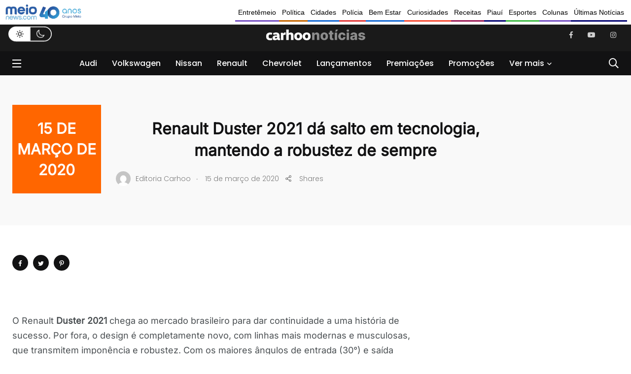

--- FILE ---
content_type: text/html; charset=UTF-8
request_url: https://carhoo.meionews.com/renault-duster-2021-da-salto-em-tecnologia-mantendo-a-robustez-de-sempre/
body_size: 20115
content:
    <!doctype html>
<html dir="ltr" lang="pt-BR" prefix="og: https://ogp.me/ns#">
    <head>
        <meta charset="UTF-8">
        <meta http-equiv="X-UA-Compatible" content="IE=edge">
        <meta name="viewport" content="width=device-width, initial-scale=1.0">
        <link rel="profile" href="https://gmpg.org/xfn/11">
        <link rel="pingback" href="https://carhoo.meionews.com/xmlrpc.php">
        <title>Renault Duster 2021 dá salto em tecnologia, mantendo a robustez de sempre - Carhoo Notícias</title>

		<!-- All in One SEO 4.6.1.1 - aioseo.com -->
		<meta name="description" content="O Renault Duster 2021 chega ao mercado brasileiro para dar continuidade a uma história de sucesso. Por fora, o design é completamente novo, com linhas mais modernas e musculosas, que transmitem imponência e robustez. Com os maiores ângulos de entrada (30°) e saída (34°5’) do segmento e a maior altura do solo (237 mm), o" />
		<meta name="robots" content="max-image-preview:large" />
		<link rel="canonical" href="https://carhoo.meionews.com/renault-duster-2021-da-salto-em-tecnologia-mantendo-a-robustez-de-sempre/" />
		<meta name="generator" content="All in One SEO (AIOSEO) 4.6.1.1" />
		<meta property="og:locale" content="pt_BR" />
		<meta property="og:site_name" content="Carhoo Notícias - Notícias sobre carros - Automóveis das principais montadoras do Brasil" />
		<meta property="og:type" content="article" />
		<meta property="og:title" content="Renault Duster 2021 dá salto em tecnologia, mantendo a robustez de sempre - Carhoo Notícias" />
		<meta property="og:description" content="O Renault Duster 2021 chega ao mercado brasileiro para dar continuidade a uma história de sucesso. Por fora, o design é completamente novo, com linhas mais modernas e musculosas, que transmitem imponência e robustez. Com os maiores ângulos de entrada (30°) e saída (34°5’) do segmento e a maior altura do solo (237 mm), o" />
		<meta property="og:url" content="https://carhoo.meionews.com/renault-duster-2021-da-salto-em-tecnologia-mantendo-a-robustez-de-sempre/" />
		<meta property="article:published_time" content="2020-03-15T23:50:29+00:00" />
		<meta property="article:modified_time" content="2020-03-15T23:50:30+00:00" />
		<meta name="twitter:card" content="summary_large_image" />
		<meta name="twitter:title" content="Renault Duster 2021 dá salto em tecnologia, mantendo a robustez de sempre - Carhoo Notícias" />
		<meta name="twitter:description" content="O Renault Duster 2021 chega ao mercado brasileiro para dar continuidade a uma história de sucesso. Por fora, o design é completamente novo, com linhas mais modernas e musculosas, que transmitem imponência e robustez. Com os maiores ângulos de entrada (30°) e saída (34°5’) do segmento e a maior altura do solo (237 mm), o" />
		<script type="application/ld+json" class="aioseo-schema">
			{"@context":"https:\/\/schema.org","@graph":[{"@type":"BlogPosting","@id":"https:\/\/carhoo.meionews.com\/renault-duster-2021-da-salto-em-tecnologia-mantendo-a-robustez-de-sempre\/#blogposting","name":"Renault Duster 2021 d\u00e1 salto em tecnologia, mantendo a robustez de sempre - Carhoo Not\u00edcias","headline":"Renault Duster 2021 d\u00e1 salto em tecnologia, mantendo a robustez de sempre","author":{"@id":"https:\/\/carhoo.meionews.com\/author\/editoria-carhoo\/#author"},"publisher":{"@id":"https:\/\/carhoo.meionews.com\/#organization"},"image":{"@type":"ImageObject","url":"https:\/\/carsnews.meionorte.com\/wp-content\/uploads\/2020\/03\/IMG_0849-1024x576.jpg","@id":"https:\/\/carhoo.meionews.com\/renault-duster-2021-da-salto-em-tecnologia-mantendo-a-robustez-de-sempre\/#articleImage"},"datePublished":"2020-03-15T23:50:29-03:00","dateModified":"2020-03-15T23:50:30-03:00","inLanguage":"pt-BR","mainEntityOfPage":{"@id":"https:\/\/carhoo.meionews.com\/renault-duster-2021-da-salto-em-tecnologia-mantendo-a-robustez-de-sempre\/#webpage"},"isPartOf":{"@id":"https:\/\/carhoo.meionews.com\/renault-duster-2021-da-salto-em-tecnologia-mantendo-a-robustez-de-sempre\/#webpage"},"articleSection":"Paran\u00e1, Versa"},{"@type":"BreadcrumbList","@id":"https:\/\/carhoo.meionews.com\/renault-duster-2021-da-salto-em-tecnologia-mantendo-a-robustez-de-sempre\/#breadcrumblist","itemListElement":[{"@type":"ListItem","@id":"https:\/\/carhoo.meionews.com\/#listItem","position":1,"name":"In\u00edcio","item":"https:\/\/carhoo.meionews.com\/","nextItem":"https:\/\/carhoo.meionews.com\/renault-duster-2021-da-salto-em-tecnologia-mantendo-a-robustez-de-sempre\/#listItem"},{"@type":"ListItem","@id":"https:\/\/carhoo.meionews.com\/renault-duster-2021-da-salto-em-tecnologia-mantendo-a-robustez-de-sempre\/#listItem","position":2,"name":"Renault Duster 2021 d\u00e1 salto em tecnologia, mantendo a robustez de sempre","previousItem":"https:\/\/carhoo.meionews.com\/#listItem"}]},{"@type":"Organization","@id":"https:\/\/carhoo.meionews.com\/#organization","name":"Carsnews","url":"https:\/\/carhoo.meionews.com\/"},{"@type":"Person","@id":"https:\/\/carhoo.meionews.com\/author\/editoria-carhoo\/#author","url":"https:\/\/carhoo.meionews.com\/author\/editoria-carhoo\/","name":"Editoria Carhoo","image":{"@type":"ImageObject","@id":"https:\/\/carhoo.meionews.com\/renault-duster-2021-da-salto-em-tecnologia-mantendo-a-robustez-de-sempre\/#authorImage","url":"https:\/\/secure.gravatar.com\/avatar\/611f56cda0103d54e50252d71aede3ae?s=96&d=mm&r=g","width":96,"height":96,"caption":"Editoria Carhoo"}},{"@type":"WebPage","@id":"https:\/\/carhoo.meionews.com\/renault-duster-2021-da-salto-em-tecnologia-mantendo-a-robustez-de-sempre\/#webpage","url":"https:\/\/carhoo.meionews.com\/renault-duster-2021-da-salto-em-tecnologia-mantendo-a-robustez-de-sempre\/","name":"Renault Duster 2021 d\u00e1 salto em tecnologia, mantendo a robustez de sempre - Carhoo Not\u00edcias","description":"O Renault Duster 2021 chega ao mercado brasileiro para dar continuidade a uma hist\u00f3ria de sucesso. Por fora, o design \u00e9 completamente novo, com linhas mais modernas e musculosas, que transmitem impon\u00eancia e robustez. Com os maiores \u00e2ngulos de entrada (30\u00b0) e sa\u00edda (34\u00b05\u2019) do segmento e a maior altura do solo (237 mm), o","inLanguage":"pt-BR","isPartOf":{"@id":"https:\/\/carhoo.meionews.com\/#website"},"breadcrumb":{"@id":"https:\/\/carhoo.meionews.com\/renault-duster-2021-da-salto-em-tecnologia-mantendo-a-robustez-de-sempre\/#breadcrumblist"},"author":{"@id":"https:\/\/carhoo.meionews.com\/author\/editoria-carhoo\/#author"},"creator":{"@id":"https:\/\/carhoo.meionews.com\/author\/editoria-carhoo\/#author"},"datePublished":"2020-03-15T23:50:29-03:00","dateModified":"2020-03-15T23:50:30-03:00"},{"@type":"WebSite","@id":"https:\/\/carhoo.meionews.com\/#website","url":"https:\/\/carhoo.meionews.com\/","name":"Carsnews","description":"Not\u00edcias sobre carros - Autom\u00f3veis das principais montadoras do Brasil","inLanguage":"pt-BR","publisher":{"@id":"https:\/\/carhoo.meionews.com\/#organization"}}]}
		</script>
		<!-- All in One SEO -->

<noscript><style>#preloader{display:none;}</style></noscript><noscript><style>#preloader{display:none;}</style></noscript><link rel="amphtml" href="https://carhoo.meionews.com/renault-duster-2021-da-salto-em-tecnologia-mantendo-a-robustez-de-sempre/amp/" /><meta name="generator" content="AMP for WP 1.0.94"/><link rel='dns-prefetch' href='//www.googletagmanager.com' />
<link rel='dns-prefetch' href='//fonts.googleapis.com' />

<link rel="alternate" type="application/rss+xml" title="Feed para Carhoo Notícias &raquo;" href="https://carhoo.meionews.com/feed/" />
<link rel="alternate" type="application/rss+xml" title="Feed de comentários para Carhoo Notícias &raquo;" href="https://carhoo.meionews.com/comments/feed/" />
<link rel="alternate" type="application/rss+xml" title="Feed de comentários para Carhoo Notícias &raquo; Renault Duster 2021 dá salto em tecnologia, mantendo a robustez de sempre" href="https://carhoo.meionews.com/renault-duster-2021-da-salto-em-tecnologia-mantendo-a-robustez-de-sempre/feed/" />
		<!-- This site uses the Google Analytics by MonsterInsights plugin v8.23.1 - Using Analytics tracking - https://www.monsterinsights.com/ -->
		<!-- Note: MonsterInsights is not currently configured on this site. The site owner needs to authenticate with Google Analytics in the MonsterInsights settings panel. -->
					<!-- No tracking code set -->
				<!-- / Google Analytics by MonsterInsights -->
		<script type="text/javascript">
window._wpemojiSettings = {"baseUrl":"https:\/\/s.w.org\/images\/core\/emoji\/14.0.0\/72x72\/","ext":".png","svgUrl":"https:\/\/s.w.org\/images\/core\/emoji\/14.0.0\/svg\/","svgExt":".svg","source":{"concatemoji":"https:\/\/carhoo.meionews.com\/wp-includes\/js\/wp-emoji-release.min.js?ver=6.3.1"}};
/*! This file is auto-generated */
!function(i,n){var o,s,e;function c(e){try{var t={supportTests:e,timestamp:(new Date).valueOf()};sessionStorage.setItem(o,JSON.stringify(t))}catch(e){}}function p(e,t,n){e.clearRect(0,0,e.canvas.width,e.canvas.height),e.fillText(t,0,0);var t=new Uint32Array(e.getImageData(0,0,e.canvas.width,e.canvas.height).data),r=(e.clearRect(0,0,e.canvas.width,e.canvas.height),e.fillText(n,0,0),new Uint32Array(e.getImageData(0,0,e.canvas.width,e.canvas.height).data));return t.every(function(e,t){return e===r[t]})}function u(e,t,n){switch(t){case"flag":return n(e,"\ud83c\udff3\ufe0f\u200d\u26a7\ufe0f","\ud83c\udff3\ufe0f\u200b\u26a7\ufe0f")?!1:!n(e,"\ud83c\uddfa\ud83c\uddf3","\ud83c\uddfa\u200b\ud83c\uddf3")&&!n(e,"\ud83c\udff4\udb40\udc67\udb40\udc62\udb40\udc65\udb40\udc6e\udb40\udc67\udb40\udc7f","\ud83c\udff4\u200b\udb40\udc67\u200b\udb40\udc62\u200b\udb40\udc65\u200b\udb40\udc6e\u200b\udb40\udc67\u200b\udb40\udc7f");case"emoji":return!n(e,"\ud83e\udef1\ud83c\udffb\u200d\ud83e\udef2\ud83c\udfff","\ud83e\udef1\ud83c\udffb\u200b\ud83e\udef2\ud83c\udfff")}return!1}function f(e,t,n){var r="undefined"!=typeof WorkerGlobalScope&&self instanceof WorkerGlobalScope?new OffscreenCanvas(300,150):i.createElement("canvas"),a=r.getContext("2d",{willReadFrequently:!0}),o=(a.textBaseline="top",a.font="600 32px Arial",{});return e.forEach(function(e){o[e]=t(a,e,n)}),o}function t(e){var t=i.createElement("script");t.src=e,t.defer=!0,i.head.appendChild(t)}"undefined"!=typeof Promise&&(o="wpEmojiSettingsSupports",s=["flag","emoji"],n.supports={everything:!0,everythingExceptFlag:!0},e=new Promise(function(e){i.addEventListener("DOMContentLoaded",e,{once:!0})}),new Promise(function(t){var n=function(){try{var e=JSON.parse(sessionStorage.getItem(o));if("object"==typeof e&&"number"==typeof e.timestamp&&(new Date).valueOf()<e.timestamp+604800&&"object"==typeof e.supportTests)return e.supportTests}catch(e){}return null}();if(!n){if("undefined"!=typeof Worker&&"undefined"!=typeof OffscreenCanvas&&"undefined"!=typeof URL&&URL.createObjectURL&&"undefined"!=typeof Blob)try{var e="postMessage("+f.toString()+"("+[JSON.stringify(s),u.toString(),p.toString()].join(",")+"));",r=new Blob([e],{type:"text/javascript"}),a=new Worker(URL.createObjectURL(r),{name:"wpTestEmojiSupports"});return void(a.onmessage=function(e){c(n=e.data),a.terminate(),t(n)})}catch(e){}c(n=f(s,u,p))}t(n)}).then(function(e){for(var t in e)n.supports[t]=e[t],n.supports.everything=n.supports.everything&&n.supports[t],"flag"!==t&&(n.supports.everythingExceptFlag=n.supports.everythingExceptFlag&&n.supports[t]);n.supports.everythingExceptFlag=n.supports.everythingExceptFlag&&!n.supports.flag,n.DOMReady=!1,n.readyCallback=function(){n.DOMReady=!0}}).then(function(){return e}).then(function(){var e;n.supports.everything||(n.readyCallback(),(e=n.source||{}).concatemoji?t(e.concatemoji):e.wpemoji&&e.twemoji&&(t(e.twemoji),t(e.wpemoji)))}))}((window,document),window._wpemojiSettings);
</script>
<style type="text/css">
img.wp-smiley,
img.emoji {
	display: inline !important;
	border: none !important;
	box-shadow: none !important;
	height: 1em !important;
	width: 1em !important;
	margin: 0 0.07em !important;
	vertical-align: -0.1em !important;
	background: none !important;
	padding: 0 !important;
}
</style>
	<link rel='stylesheet' id='sbi_styles-css' href='https://carhoo.meionews.com/wp-content/plugins/instagram-feed/css/sbi-styles.min.css?ver=6.2.7' type='text/css' media='all' />
<link rel='stylesheet' id='shared-counts-css' href='https://carhoo.meionews.com/wp-content/plugins/shared-counts/assets/css/shared-counts.min.css?ver=1.4.1' type='text/css' media='all' />
<link rel='stylesheet' id='wp-block-library-css' href='https://carhoo.meionews.com/wp-includes/css/dist/block-library/style.min.css?ver=6.3.1' type='text/css' media='all' />
<style id='wp-block-library-theme-inline-css' type='text/css'>
.wp-block-audio figcaption{color:#555;font-size:13px;text-align:center}.is-dark-theme .wp-block-audio figcaption{color:hsla(0,0%,100%,.65)}.wp-block-audio{margin:0 0 1em}.wp-block-code{border:1px solid #ccc;border-radius:4px;font-family:Menlo,Consolas,monaco,monospace;padding:.8em 1em}.wp-block-embed figcaption{color:#555;font-size:13px;text-align:center}.is-dark-theme .wp-block-embed figcaption{color:hsla(0,0%,100%,.65)}.wp-block-embed{margin:0 0 1em}.blocks-gallery-caption{color:#555;font-size:13px;text-align:center}.is-dark-theme .blocks-gallery-caption{color:hsla(0,0%,100%,.65)}.wp-block-image figcaption{color:#555;font-size:13px;text-align:center}.is-dark-theme .wp-block-image figcaption{color:hsla(0,0%,100%,.65)}.wp-block-image{margin:0 0 1em}.wp-block-pullquote{border-bottom:4px solid;border-top:4px solid;color:currentColor;margin-bottom:1.75em}.wp-block-pullquote cite,.wp-block-pullquote footer,.wp-block-pullquote__citation{color:currentColor;font-size:.8125em;font-style:normal;text-transform:uppercase}.wp-block-quote{border-left:.25em solid;margin:0 0 1.75em;padding-left:1em}.wp-block-quote cite,.wp-block-quote footer{color:currentColor;font-size:.8125em;font-style:normal;position:relative}.wp-block-quote.has-text-align-right{border-left:none;border-right:.25em solid;padding-left:0;padding-right:1em}.wp-block-quote.has-text-align-center{border:none;padding-left:0}.wp-block-quote.is-large,.wp-block-quote.is-style-large,.wp-block-quote.is-style-plain{border:none}.wp-block-search .wp-block-search__label{font-weight:700}.wp-block-search__button{border:1px solid #ccc;padding:.375em .625em}:where(.wp-block-group.has-background){padding:1.25em 2.375em}.wp-block-separator.has-css-opacity{opacity:.4}.wp-block-separator{border:none;border-bottom:2px solid;margin-left:auto;margin-right:auto}.wp-block-separator.has-alpha-channel-opacity{opacity:1}.wp-block-separator:not(.is-style-wide):not(.is-style-dots){width:100px}.wp-block-separator.has-background:not(.is-style-dots){border-bottom:none;height:1px}.wp-block-separator.has-background:not(.is-style-wide):not(.is-style-dots){height:2px}.wp-block-table{margin:0 0 1em}.wp-block-table td,.wp-block-table th{word-break:normal}.wp-block-table figcaption{color:#555;font-size:13px;text-align:center}.is-dark-theme .wp-block-table figcaption{color:hsla(0,0%,100%,.65)}.wp-block-video figcaption{color:#555;font-size:13px;text-align:center}.is-dark-theme .wp-block-video figcaption{color:hsla(0,0%,100%,.65)}.wp-block-video{margin:0 0 1em}.wp-block-template-part.has-background{margin-bottom:0;margin-top:0;padding:1.25em 2.375em}
</style>
<style id='classic-theme-styles-inline-css' type='text/css'>
/*! This file is auto-generated */
.wp-block-button__link{color:#fff;background-color:#32373c;border-radius:9999px;box-shadow:none;text-decoration:none;padding:calc(.667em + 2px) calc(1.333em + 2px);font-size:1.125em}.wp-block-file__button{background:#32373c;color:#fff;text-decoration:none}
</style>
<style id='global-styles-inline-css' type='text/css'>
body{--wp--preset--color--black: #000000;--wp--preset--color--cyan-bluish-gray: #abb8c3;--wp--preset--color--white: #ffffff;--wp--preset--color--pale-pink: #f78da7;--wp--preset--color--vivid-red: #cf2e2e;--wp--preset--color--luminous-vivid-orange: #ff6900;--wp--preset--color--luminous-vivid-amber: #fcb900;--wp--preset--color--light-green-cyan: #7bdcb5;--wp--preset--color--vivid-green-cyan: #00d084;--wp--preset--color--pale-cyan-blue: #8ed1fc;--wp--preset--color--vivid-cyan-blue: #0693e3;--wp--preset--color--vivid-purple: #9b51e0;--wp--preset--color--light-grayish-magenta: #FF9500;--wp--preset--color--strong-magenta: #FF2C54;--wp--preset--color--very-light-gray: #ffffff;--wp--preset--color--very-dark-gray: #6B7074;--wp--preset--gradient--vivid-cyan-blue-to-vivid-purple: linear-gradient(135deg,rgba(6,147,227,1) 0%,rgb(155,81,224) 100%);--wp--preset--gradient--light-green-cyan-to-vivid-green-cyan: linear-gradient(135deg,rgb(122,220,180) 0%,rgb(0,208,130) 100%);--wp--preset--gradient--luminous-vivid-amber-to-luminous-vivid-orange: linear-gradient(135deg,rgba(252,185,0,1) 0%,rgba(255,105,0,1) 100%);--wp--preset--gradient--luminous-vivid-orange-to-vivid-red: linear-gradient(135deg,rgba(255,105,0,1) 0%,rgb(207,46,46) 100%);--wp--preset--gradient--very-light-gray-to-cyan-bluish-gray: linear-gradient(135deg,rgb(238,238,238) 0%,rgb(169,184,195) 100%);--wp--preset--gradient--cool-to-warm-spectrum: linear-gradient(135deg,rgb(74,234,220) 0%,rgb(151,120,209) 20%,rgb(207,42,186) 40%,rgb(238,44,130) 60%,rgb(251,105,98) 80%,rgb(254,248,76) 100%);--wp--preset--gradient--blush-light-purple: linear-gradient(135deg,rgb(255,206,236) 0%,rgb(152,150,240) 100%);--wp--preset--gradient--blush-bordeaux: linear-gradient(135deg,rgb(254,205,165) 0%,rgb(254,45,45) 50%,rgb(107,0,62) 100%);--wp--preset--gradient--luminous-dusk: linear-gradient(135deg,rgb(255,203,112) 0%,rgb(199,81,192) 50%,rgb(65,88,208) 100%);--wp--preset--gradient--pale-ocean: linear-gradient(135deg,rgb(255,245,203) 0%,rgb(182,227,212) 50%,rgb(51,167,181) 100%);--wp--preset--gradient--electric-grass: linear-gradient(135deg,rgb(202,248,128) 0%,rgb(113,206,126) 100%);--wp--preset--gradient--midnight: linear-gradient(135deg,rgb(2,3,129) 0%,rgb(40,116,252) 100%);--wp--preset--font-size--small: 12px;--wp--preset--font-size--medium: 20px;--wp--preset--font-size--large: 36px;--wp--preset--font-size--x-large: 42px;--wp--preset--font-size--normal: 16px;--wp--preset--font-size--huge: 50px;--wp--preset--spacing--20: 0.44rem;--wp--preset--spacing--30: 0.67rem;--wp--preset--spacing--40: 1rem;--wp--preset--spacing--50: 1.5rem;--wp--preset--spacing--60: 2.25rem;--wp--preset--spacing--70: 3.38rem;--wp--preset--spacing--80: 5.06rem;--wp--preset--shadow--natural: 6px 6px 9px rgba(0, 0, 0, 0.2);--wp--preset--shadow--deep: 12px 12px 50px rgba(0, 0, 0, 0.4);--wp--preset--shadow--sharp: 6px 6px 0px rgba(0, 0, 0, 0.2);--wp--preset--shadow--outlined: 6px 6px 0px -3px rgba(255, 255, 255, 1), 6px 6px rgba(0, 0, 0, 1);--wp--preset--shadow--crisp: 6px 6px 0px rgba(0, 0, 0, 1);}:where(.is-layout-flex){gap: 0.5em;}:where(.is-layout-grid){gap: 0.5em;}body .is-layout-flow > .alignleft{float: left;margin-inline-start: 0;margin-inline-end: 2em;}body .is-layout-flow > .alignright{float: right;margin-inline-start: 2em;margin-inline-end: 0;}body .is-layout-flow > .aligncenter{margin-left: auto !important;margin-right: auto !important;}body .is-layout-constrained > .alignleft{float: left;margin-inline-start: 0;margin-inline-end: 2em;}body .is-layout-constrained > .alignright{float: right;margin-inline-start: 2em;margin-inline-end: 0;}body .is-layout-constrained > .aligncenter{margin-left: auto !important;margin-right: auto !important;}body .is-layout-constrained > :where(:not(.alignleft):not(.alignright):not(.alignfull)){max-width: var(--wp--style--global--content-size);margin-left: auto !important;margin-right: auto !important;}body .is-layout-constrained > .alignwide{max-width: var(--wp--style--global--wide-size);}body .is-layout-flex{display: flex;}body .is-layout-flex{flex-wrap: wrap;align-items: center;}body .is-layout-flex > *{margin: 0;}body .is-layout-grid{display: grid;}body .is-layout-grid > *{margin: 0;}:where(.wp-block-columns.is-layout-flex){gap: 2em;}:where(.wp-block-columns.is-layout-grid){gap: 2em;}:where(.wp-block-post-template.is-layout-flex){gap: 1.25em;}:where(.wp-block-post-template.is-layout-grid){gap: 1.25em;}.has-black-color{color: var(--wp--preset--color--black) !important;}.has-cyan-bluish-gray-color{color: var(--wp--preset--color--cyan-bluish-gray) !important;}.has-white-color{color: var(--wp--preset--color--white) !important;}.has-pale-pink-color{color: var(--wp--preset--color--pale-pink) !important;}.has-vivid-red-color{color: var(--wp--preset--color--vivid-red) !important;}.has-luminous-vivid-orange-color{color: var(--wp--preset--color--luminous-vivid-orange) !important;}.has-luminous-vivid-amber-color{color: var(--wp--preset--color--luminous-vivid-amber) !important;}.has-light-green-cyan-color{color: var(--wp--preset--color--light-green-cyan) !important;}.has-vivid-green-cyan-color{color: var(--wp--preset--color--vivid-green-cyan) !important;}.has-pale-cyan-blue-color{color: var(--wp--preset--color--pale-cyan-blue) !important;}.has-vivid-cyan-blue-color{color: var(--wp--preset--color--vivid-cyan-blue) !important;}.has-vivid-purple-color{color: var(--wp--preset--color--vivid-purple) !important;}.has-black-background-color{background-color: var(--wp--preset--color--black) !important;}.has-cyan-bluish-gray-background-color{background-color: var(--wp--preset--color--cyan-bluish-gray) !important;}.has-white-background-color{background-color: var(--wp--preset--color--white) !important;}.has-pale-pink-background-color{background-color: var(--wp--preset--color--pale-pink) !important;}.has-vivid-red-background-color{background-color: var(--wp--preset--color--vivid-red) !important;}.has-luminous-vivid-orange-background-color{background-color: var(--wp--preset--color--luminous-vivid-orange) !important;}.has-luminous-vivid-amber-background-color{background-color: var(--wp--preset--color--luminous-vivid-amber) !important;}.has-light-green-cyan-background-color{background-color: var(--wp--preset--color--light-green-cyan) !important;}.has-vivid-green-cyan-background-color{background-color: var(--wp--preset--color--vivid-green-cyan) !important;}.has-pale-cyan-blue-background-color{background-color: var(--wp--preset--color--pale-cyan-blue) !important;}.has-vivid-cyan-blue-background-color{background-color: var(--wp--preset--color--vivid-cyan-blue) !important;}.has-vivid-purple-background-color{background-color: var(--wp--preset--color--vivid-purple) !important;}.has-black-border-color{border-color: var(--wp--preset--color--black) !important;}.has-cyan-bluish-gray-border-color{border-color: var(--wp--preset--color--cyan-bluish-gray) !important;}.has-white-border-color{border-color: var(--wp--preset--color--white) !important;}.has-pale-pink-border-color{border-color: var(--wp--preset--color--pale-pink) !important;}.has-vivid-red-border-color{border-color: var(--wp--preset--color--vivid-red) !important;}.has-luminous-vivid-orange-border-color{border-color: var(--wp--preset--color--luminous-vivid-orange) !important;}.has-luminous-vivid-amber-border-color{border-color: var(--wp--preset--color--luminous-vivid-amber) !important;}.has-light-green-cyan-border-color{border-color: var(--wp--preset--color--light-green-cyan) !important;}.has-vivid-green-cyan-border-color{border-color: var(--wp--preset--color--vivid-green-cyan) !important;}.has-pale-cyan-blue-border-color{border-color: var(--wp--preset--color--pale-cyan-blue) !important;}.has-vivid-cyan-blue-border-color{border-color: var(--wp--preset--color--vivid-cyan-blue) !important;}.has-vivid-purple-border-color{border-color: var(--wp--preset--color--vivid-purple) !important;}.has-vivid-cyan-blue-to-vivid-purple-gradient-background{background: var(--wp--preset--gradient--vivid-cyan-blue-to-vivid-purple) !important;}.has-light-green-cyan-to-vivid-green-cyan-gradient-background{background: var(--wp--preset--gradient--light-green-cyan-to-vivid-green-cyan) !important;}.has-luminous-vivid-amber-to-luminous-vivid-orange-gradient-background{background: var(--wp--preset--gradient--luminous-vivid-amber-to-luminous-vivid-orange) !important;}.has-luminous-vivid-orange-to-vivid-red-gradient-background{background: var(--wp--preset--gradient--luminous-vivid-orange-to-vivid-red) !important;}.has-very-light-gray-to-cyan-bluish-gray-gradient-background{background: var(--wp--preset--gradient--very-light-gray-to-cyan-bluish-gray) !important;}.has-cool-to-warm-spectrum-gradient-background{background: var(--wp--preset--gradient--cool-to-warm-spectrum) !important;}.has-blush-light-purple-gradient-background{background: var(--wp--preset--gradient--blush-light-purple) !important;}.has-blush-bordeaux-gradient-background{background: var(--wp--preset--gradient--blush-bordeaux) !important;}.has-luminous-dusk-gradient-background{background: var(--wp--preset--gradient--luminous-dusk) !important;}.has-pale-ocean-gradient-background{background: var(--wp--preset--gradient--pale-ocean) !important;}.has-electric-grass-gradient-background{background: var(--wp--preset--gradient--electric-grass) !important;}.has-midnight-gradient-background{background: var(--wp--preset--gradient--midnight) !important;}.has-small-font-size{font-size: var(--wp--preset--font-size--small) !important;}.has-medium-font-size{font-size: var(--wp--preset--font-size--medium) !important;}.has-large-font-size{font-size: var(--wp--preset--font-size--large) !important;}.has-x-large-font-size{font-size: var(--wp--preset--font-size--x-large) !important;}
.wp-block-navigation a:where(:not(.wp-element-button)){color: inherit;}
:where(.wp-block-post-template.is-layout-flex){gap: 1.25em;}:where(.wp-block-post-template.is-layout-grid){gap: 1.25em;}
:where(.wp-block-columns.is-layout-flex){gap: 2em;}:where(.wp-block-columns.is-layout-grid){gap: 2em;}
.wp-block-pullquote{font-size: 1.5em;line-height: 1.6;}
</style>
<link rel='stylesheet' id='redux-extendify-styles-css' href='https://carhoo.meionews.com/wp-content/plugins/redux-framework/redux-core/assets/css/extendify-utilities.css?ver=4.4.11' type='text/css' media='all' />
<link rel='stylesheet' id='contact-form-7-css' href='https://carhoo.meionews.com/wp-content/plugins/contact-form-7/includes/css/styles.css?ver=5.8.6' type='text/css' media='all' />
<link rel='stylesheet' id='responsive-lightbox-swipebox-css' href='https://carhoo.meionews.com/wp-content/plugins/responsive-lightbox/assets/swipebox/swipebox.min.css?ver=2.4.6' type='text/css' media='all' />
<link rel='stylesheet' id='my_switcher-css' href='https://carhoo.meionews.com/wp-content/themes/papr/assets/css/my_switcher.css?ver=1.4.7' type='text/css' media='all' />
<link rel='stylesheet' id='font-awesome-css' href='https://carhoo.meionews.com/wp-content/themes/papr/assets/css/fontawesome-all.min.css?ver=1.4.7' type='text/css' media='all' />
<style type="text/css">@font-face {font-family:Poppins;font-style:normal;font-weight:300;src:url(/cf-fonts/s/poppins/5.0.11/devanagari/300/normal.woff2);unicode-range:U+0900-097F,U+1CD0-1CF9,U+200C-200D,U+20A8,U+20B9,U+25CC,U+A830-A839,U+A8E0-A8FF;font-display:swap;}@font-face {font-family:Poppins;font-style:normal;font-weight:300;src:url(/cf-fonts/s/poppins/5.0.11/latin/300/normal.woff2);unicode-range:U+0000-00FF,U+0131,U+0152-0153,U+02BB-02BC,U+02C6,U+02DA,U+02DC,U+0304,U+0308,U+0329,U+2000-206F,U+2074,U+20AC,U+2122,U+2191,U+2193,U+2212,U+2215,U+FEFF,U+FFFD;font-display:swap;}@font-face {font-family:Poppins;font-style:normal;font-weight:300;src:url(/cf-fonts/s/poppins/5.0.11/latin-ext/300/normal.woff2);unicode-range:U+0100-02AF,U+0304,U+0308,U+0329,U+1E00-1E9F,U+1EF2-1EFF,U+2020,U+20A0-20AB,U+20AD-20CF,U+2113,U+2C60-2C7F,U+A720-A7FF;font-display:swap;}@font-face {font-family:Poppins;font-style:italic;font-weight:300;src:url(/cf-fonts/s/poppins/5.0.11/latin/300/italic.woff2);unicode-range:U+0000-00FF,U+0131,U+0152-0153,U+02BB-02BC,U+02C6,U+02DA,U+02DC,U+0304,U+0308,U+0329,U+2000-206F,U+2074,U+20AC,U+2122,U+2191,U+2193,U+2212,U+2215,U+FEFF,U+FFFD;font-display:swap;}@font-face {font-family:Poppins;font-style:italic;font-weight:300;src:url(/cf-fonts/s/poppins/5.0.11/latin-ext/300/italic.woff2);unicode-range:U+0100-02AF,U+0304,U+0308,U+0329,U+1E00-1E9F,U+1EF2-1EFF,U+2020,U+20A0-20AB,U+20AD-20CF,U+2113,U+2C60-2C7F,U+A720-A7FF;font-display:swap;}@font-face {font-family:Poppins;font-style:italic;font-weight:300;src:url(/cf-fonts/s/poppins/5.0.11/devanagari/300/italic.woff2);unicode-range:U+0900-097F,U+1CD0-1CF9,U+200C-200D,U+20A8,U+20B9,U+25CC,U+A830-A839,U+A8E0-A8FF;font-display:swap;}@font-face {font-family:Poppins;font-style:normal;font-weight:400;src:url(/cf-fonts/s/poppins/5.0.11/latin/400/normal.woff2);unicode-range:U+0000-00FF,U+0131,U+0152-0153,U+02BB-02BC,U+02C6,U+02DA,U+02DC,U+0304,U+0308,U+0329,U+2000-206F,U+2074,U+20AC,U+2122,U+2191,U+2193,U+2212,U+2215,U+FEFF,U+FFFD;font-display:swap;}@font-face {font-family:Poppins;font-style:normal;font-weight:400;src:url(/cf-fonts/s/poppins/5.0.11/devanagari/400/normal.woff2);unicode-range:U+0900-097F,U+1CD0-1CF9,U+200C-200D,U+20A8,U+20B9,U+25CC,U+A830-A839,U+A8E0-A8FF;font-display:swap;}@font-face {font-family:Poppins;font-style:normal;font-weight:400;src:url(/cf-fonts/s/poppins/5.0.11/latin-ext/400/normal.woff2);unicode-range:U+0100-02AF,U+0304,U+0308,U+0329,U+1E00-1E9F,U+1EF2-1EFF,U+2020,U+20A0-20AB,U+20AD-20CF,U+2113,U+2C60-2C7F,U+A720-A7FF;font-display:swap;}@font-face {font-family:Poppins;font-style:italic;font-weight:400;src:url(/cf-fonts/s/poppins/5.0.11/latin-ext/400/italic.woff2);unicode-range:U+0100-02AF,U+0304,U+0308,U+0329,U+1E00-1E9F,U+1EF2-1EFF,U+2020,U+20A0-20AB,U+20AD-20CF,U+2113,U+2C60-2C7F,U+A720-A7FF;font-display:swap;}@font-face {font-family:Poppins;font-style:italic;font-weight:400;src:url(/cf-fonts/s/poppins/5.0.11/devanagari/400/italic.woff2);unicode-range:U+0900-097F,U+1CD0-1CF9,U+200C-200D,U+20A8,U+20B9,U+25CC,U+A830-A839,U+A8E0-A8FF;font-display:swap;}@font-face {font-family:Poppins;font-style:italic;font-weight:400;src:url(/cf-fonts/s/poppins/5.0.11/latin/400/italic.woff2);unicode-range:U+0000-00FF,U+0131,U+0152-0153,U+02BB-02BC,U+02C6,U+02DA,U+02DC,U+0304,U+0308,U+0329,U+2000-206F,U+2074,U+20AC,U+2122,U+2191,U+2193,U+2212,U+2215,U+FEFF,U+FFFD;font-display:swap;}@font-face {font-family:Poppins;font-style:normal;font-weight:500;src:url(/cf-fonts/s/poppins/5.0.11/latin/500/normal.woff2);unicode-range:U+0000-00FF,U+0131,U+0152-0153,U+02BB-02BC,U+02C6,U+02DA,U+02DC,U+0304,U+0308,U+0329,U+2000-206F,U+2074,U+20AC,U+2122,U+2191,U+2193,U+2212,U+2215,U+FEFF,U+FFFD;font-display:swap;}@font-face {font-family:Poppins;font-style:normal;font-weight:500;src:url(/cf-fonts/s/poppins/5.0.11/devanagari/500/normal.woff2);unicode-range:U+0900-097F,U+1CD0-1CF9,U+200C-200D,U+20A8,U+20B9,U+25CC,U+A830-A839,U+A8E0-A8FF;font-display:swap;}@font-face {font-family:Poppins;font-style:normal;font-weight:500;src:url(/cf-fonts/s/poppins/5.0.11/latin-ext/500/normal.woff2);unicode-range:U+0100-02AF,U+0304,U+0308,U+0329,U+1E00-1E9F,U+1EF2-1EFF,U+2020,U+20A0-20AB,U+20AD-20CF,U+2113,U+2C60-2C7F,U+A720-A7FF;font-display:swap;}@font-face {font-family:Poppins;font-style:italic;font-weight:500;src:url(/cf-fonts/s/poppins/5.0.11/latin/500/italic.woff2);unicode-range:U+0000-00FF,U+0131,U+0152-0153,U+02BB-02BC,U+02C6,U+02DA,U+02DC,U+0304,U+0308,U+0329,U+2000-206F,U+2074,U+20AC,U+2122,U+2191,U+2193,U+2212,U+2215,U+FEFF,U+FFFD;font-display:swap;}@font-face {font-family:Poppins;font-style:italic;font-weight:500;src:url(/cf-fonts/s/poppins/5.0.11/latin-ext/500/italic.woff2);unicode-range:U+0100-02AF,U+0304,U+0308,U+0329,U+1E00-1E9F,U+1EF2-1EFF,U+2020,U+20A0-20AB,U+20AD-20CF,U+2113,U+2C60-2C7F,U+A720-A7FF;font-display:swap;}@font-face {font-family:Poppins;font-style:italic;font-weight:500;src:url(/cf-fonts/s/poppins/5.0.11/devanagari/500/italic.woff2);unicode-range:U+0900-097F,U+1CD0-1CF9,U+200C-200D,U+20A8,U+20B9,U+25CC,U+A830-A839,U+A8E0-A8FF;font-display:swap;}@font-face {font-family:Poppins;font-style:normal;font-weight:600;src:url(/cf-fonts/s/poppins/5.0.11/latin-ext/600/normal.woff2);unicode-range:U+0100-02AF,U+0304,U+0308,U+0329,U+1E00-1E9F,U+1EF2-1EFF,U+2020,U+20A0-20AB,U+20AD-20CF,U+2113,U+2C60-2C7F,U+A720-A7FF;font-display:swap;}@font-face {font-family:Poppins;font-style:normal;font-weight:600;src:url(/cf-fonts/s/poppins/5.0.11/latin/600/normal.woff2);unicode-range:U+0000-00FF,U+0131,U+0152-0153,U+02BB-02BC,U+02C6,U+02DA,U+02DC,U+0304,U+0308,U+0329,U+2000-206F,U+2074,U+20AC,U+2122,U+2191,U+2193,U+2212,U+2215,U+FEFF,U+FFFD;font-display:swap;}@font-face {font-family:Poppins;font-style:normal;font-weight:600;src:url(/cf-fonts/s/poppins/5.0.11/devanagari/600/normal.woff2);unicode-range:U+0900-097F,U+1CD0-1CF9,U+200C-200D,U+20A8,U+20B9,U+25CC,U+A830-A839,U+A8E0-A8FF;font-display:swap;}@font-face {font-family:Poppins;font-style:italic;font-weight:600;src:url(/cf-fonts/s/poppins/5.0.11/devanagari/600/italic.woff2);unicode-range:U+0900-097F,U+1CD0-1CF9,U+200C-200D,U+20A8,U+20B9,U+25CC,U+A830-A839,U+A8E0-A8FF;font-display:swap;}@font-face {font-family:Poppins;font-style:italic;font-weight:600;src:url(/cf-fonts/s/poppins/5.0.11/latin/600/italic.woff2);unicode-range:U+0000-00FF,U+0131,U+0152-0153,U+02BB-02BC,U+02C6,U+02DA,U+02DC,U+0304,U+0308,U+0329,U+2000-206F,U+2074,U+20AC,U+2122,U+2191,U+2193,U+2212,U+2215,U+FEFF,U+FFFD;font-display:swap;}@font-face {font-family:Poppins;font-style:italic;font-weight:600;src:url(/cf-fonts/s/poppins/5.0.11/latin-ext/600/italic.woff2);unicode-range:U+0100-02AF,U+0304,U+0308,U+0329,U+1E00-1E9F,U+1EF2-1EFF,U+2020,U+20A0-20AB,U+20AD-20CF,U+2113,U+2C60-2C7F,U+A720-A7FF;font-display:swap;}@font-face {font-family:Poppins;font-style:normal;font-weight:700;src:url(/cf-fonts/s/poppins/5.0.11/latin/700/normal.woff2);unicode-range:U+0000-00FF,U+0131,U+0152-0153,U+02BB-02BC,U+02C6,U+02DA,U+02DC,U+0304,U+0308,U+0329,U+2000-206F,U+2074,U+20AC,U+2122,U+2191,U+2193,U+2212,U+2215,U+FEFF,U+FFFD;font-display:swap;}@font-face {font-family:Poppins;font-style:normal;font-weight:700;src:url(/cf-fonts/s/poppins/5.0.11/devanagari/700/normal.woff2);unicode-range:U+0900-097F,U+1CD0-1CF9,U+200C-200D,U+20A8,U+20B9,U+25CC,U+A830-A839,U+A8E0-A8FF;font-display:swap;}@font-face {font-family:Poppins;font-style:normal;font-weight:700;src:url(/cf-fonts/s/poppins/5.0.11/latin-ext/700/normal.woff2);unicode-range:U+0100-02AF,U+0304,U+0308,U+0329,U+1E00-1E9F,U+1EF2-1EFF,U+2020,U+20A0-20AB,U+20AD-20CF,U+2113,U+2C60-2C7F,U+A720-A7FF;font-display:swap;}@font-face {font-family:Poppins;font-style:italic;font-weight:700;src:url(/cf-fonts/s/poppins/5.0.11/latin-ext/700/italic.woff2);unicode-range:U+0100-02AF,U+0304,U+0308,U+0329,U+1E00-1E9F,U+1EF2-1EFF,U+2020,U+20A0-20AB,U+20AD-20CF,U+2113,U+2C60-2C7F,U+A720-A7FF;font-display:swap;}@font-face {font-family:Poppins;font-style:italic;font-weight:700;src:url(/cf-fonts/s/poppins/5.0.11/devanagari/700/italic.woff2);unicode-range:U+0900-097F,U+1CD0-1CF9,U+200C-200D,U+20A8,U+20B9,U+25CC,U+A830-A839,U+A8E0-A8FF;font-display:swap;}@font-face {font-family:Poppins;font-style:italic;font-weight:700;src:url(/cf-fonts/s/poppins/5.0.11/latin/700/italic.woff2);unicode-range:U+0000-00FF,U+0131,U+0152-0153,U+02BB-02BC,U+02C6,U+02DA,U+02DC,U+0304,U+0308,U+0329,U+2000-206F,U+2074,U+20AC,U+2122,U+2191,U+2193,U+2212,U+2215,U+FEFF,U+FFFD;font-display:swap;}@font-face {font-family:Poppins;font-style:normal;font-weight:800;src:url(/cf-fonts/s/poppins/5.0.11/latin-ext/800/normal.woff2);unicode-range:U+0100-02AF,U+0304,U+0308,U+0329,U+1E00-1E9F,U+1EF2-1EFF,U+2020,U+20A0-20AB,U+20AD-20CF,U+2113,U+2C60-2C7F,U+A720-A7FF;font-display:swap;}@font-face {font-family:Poppins;font-style:normal;font-weight:800;src:url(/cf-fonts/s/poppins/5.0.11/devanagari/800/normal.woff2);unicode-range:U+0900-097F,U+1CD0-1CF9,U+200C-200D,U+20A8,U+20B9,U+25CC,U+A830-A839,U+A8E0-A8FF;font-display:swap;}@font-face {font-family:Poppins;font-style:normal;font-weight:800;src:url(/cf-fonts/s/poppins/5.0.11/latin/800/normal.woff2);unicode-range:U+0000-00FF,U+0131,U+0152-0153,U+02BB-02BC,U+02C6,U+02DA,U+02DC,U+0304,U+0308,U+0329,U+2000-206F,U+2074,U+20AC,U+2122,U+2191,U+2193,U+2212,U+2215,U+FEFF,U+FFFD;font-display:swap;}@font-face {font-family:Poppins;font-style:italic;font-weight:800;src:url(/cf-fonts/s/poppins/5.0.11/latin/800/italic.woff2);unicode-range:U+0000-00FF,U+0131,U+0152-0153,U+02BB-02BC,U+02C6,U+02DA,U+02DC,U+0304,U+0308,U+0329,U+2000-206F,U+2074,U+20AC,U+2122,U+2191,U+2193,U+2212,U+2215,U+FEFF,U+FFFD;font-display:swap;}@font-face {font-family:Poppins;font-style:italic;font-weight:800;src:url(/cf-fonts/s/poppins/5.0.11/latin-ext/800/italic.woff2);unicode-range:U+0100-02AF,U+0304,U+0308,U+0329,U+1E00-1E9F,U+1EF2-1EFF,U+2020,U+20A0-20AB,U+20AD-20CF,U+2113,U+2C60-2C7F,U+A720-A7FF;font-display:swap;}@font-face {font-family:Poppins;font-style:italic;font-weight:800;src:url(/cf-fonts/s/poppins/5.0.11/devanagari/800/italic.woff2);unicode-range:U+0900-097F,U+1CD0-1CF9,U+200C-200D,U+20A8,U+20B9,U+25CC,U+A830-A839,U+A8E0-A8FF;font-display:swap;}@font-face {font-family:Poppins;font-style:normal;font-weight:900;src:url(/cf-fonts/s/poppins/5.0.11/latin/900/normal.woff2);unicode-range:U+0000-00FF,U+0131,U+0152-0153,U+02BB-02BC,U+02C6,U+02DA,U+02DC,U+0304,U+0308,U+0329,U+2000-206F,U+2074,U+20AC,U+2122,U+2191,U+2193,U+2212,U+2215,U+FEFF,U+FFFD;font-display:swap;}@font-face {font-family:Poppins;font-style:normal;font-weight:900;src:url(/cf-fonts/s/poppins/5.0.11/devanagari/900/normal.woff2);unicode-range:U+0900-097F,U+1CD0-1CF9,U+200C-200D,U+20A8,U+20B9,U+25CC,U+A830-A839,U+A8E0-A8FF;font-display:swap;}@font-face {font-family:Poppins;font-style:normal;font-weight:900;src:url(/cf-fonts/s/poppins/5.0.11/latin-ext/900/normal.woff2);unicode-range:U+0100-02AF,U+0304,U+0308,U+0329,U+1E00-1E9F,U+1EF2-1EFF,U+2020,U+20A0-20AB,U+20AD-20CF,U+2113,U+2C60-2C7F,U+A720-A7FF;font-display:swap;}@font-face {font-family:Roboto;font-style:normal;font-weight:300;src:url(/cf-fonts/s/roboto/5.0.11/cyrillic/300/normal.woff2);unicode-range:U+0301,U+0400-045F,U+0490-0491,U+04B0-04B1,U+2116;font-display:swap;}@font-face {font-family:Roboto;font-style:normal;font-weight:300;src:url(/cf-fonts/s/roboto/5.0.11/cyrillic-ext/300/normal.woff2);unicode-range:U+0460-052F,U+1C80-1C88,U+20B4,U+2DE0-2DFF,U+A640-A69F,U+FE2E-FE2F;font-display:swap;}@font-face {font-family:Roboto;font-style:normal;font-weight:300;src:url(/cf-fonts/s/roboto/5.0.11/greek/300/normal.woff2);unicode-range:U+0370-03FF;font-display:swap;}@font-face {font-family:Roboto;font-style:normal;font-weight:300;src:url(/cf-fonts/s/roboto/5.0.11/greek-ext/300/normal.woff2);unicode-range:U+1F00-1FFF;font-display:swap;}@font-face {font-family:Roboto;font-style:normal;font-weight:300;src:url(/cf-fonts/s/roboto/5.0.11/latin/300/normal.woff2);unicode-range:U+0000-00FF,U+0131,U+0152-0153,U+02BB-02BC,U+02C6,U+02DA,U+02DC,U+0304,U+0308,U+0329,U+2000-206F,U+2074,U+20AC,U+2122,U+2191,U+2193,U+2212,U+2215,U+FEFF,U+FFFD;font-display:swap;}@font-face {font-family:Roboto;font-style:normal;font-weight:300;src:url(/cf-fonts/s/roboto/5.0.11/latin-ext/300/normal.woff2);unicode-range:U+0100-02AF,U+0304,U+0308,U+0329,U+1E00-1E9F,U+1EF2-1EFF,U+2020,U+20A0-20AB,U+20AD-20CF,U+2113,U+2C60-2C7F,U+A720-A7FF;font-display:swap;}@font-face {font-family:Roboto;font-style:normal;font-weight:300;src:url(/cf-fonts/s/roboto/5.0.11/vietnamese/300/normal.woff2);unicode-range:U+0102-0103,U+0110-0111,U+0128-0129,U+0168-0169,U+01A0-01A1,U+01AF-01B0,U+0300-0301,U+0303-0304,U+0308-0309,U+0323,U+0329,U+1EA0-1EF9,U+20AB;font-display:swap;}@font-face {font-family:Roboto;font-style:italic;font-weight:300;src:url(/cf-fonts/s/roboto/5.0.11/cyrillic-ext/300/italic.woff2);unicode-range:U+0460-052F,U+1C80-1C88,U+20B4,U+2DE0-2DFF,U+A640-A69F,U+FE2E-FE2F;font-display:swap;}@font-face {font-family:Roboto;font-style:italic;font-weight:300;src:url(/cf-fonts/s/roboto/5.0.11/cyrillic/300/italic.woff2);unicode-range:U+0301,U+0400-045F,U+0490-0491,U+04B0-04B1,U+2116;font-display:swap;}@font-face {font-family:Roboto;font-style:italic;font-weight:300;src:url(/cf-fonts/s/roboto/5.0.11/greek-ext/300/italic.woff2);unicode-range:U+1F00-1FFF;font-display:swap;}@font-face {font-family:Roboto;font-style:italic;font-weight:300;src:url(/cf-fonts/s/roboto/5.0.11/latin/300/italic.woff2);unicode-range:U+0000-00FF,U+0131,U+0152-0153,U+02BB-02BC,U+02C6,U+02DA,U+02DC,U+0304,U+0308,U+0329,U+2000-206F,U+2074,U+20AC,U+2122,U+2191,U+2193,U+2212,U+2215,U+FEFF,U+FFFD;font-display:swap;}@font-face {font-family:Roboto;font-style:italic;font-weight:300;src:url(/cf-fonts/s/roboto/5.0.11/latin-ext/300/italic.woff2);unicode-range:U+0100-02AF,U+0304,U+0308,U+0329,U+1E00-1E9F,U+1EF2-1EFF,U+2020,U+20A0-20AB,U+20AD-20CF,U+2113,U+2C60-2C7F,U+A720-A7FF;font-display:swap;}@font-face {font-family:Roboto;font-style:italic;font-weight:300;src:url(/cf-fonts/s/roboto/5.0.11/greek/300/italic.woff2);unicode-range:U+0370-03FF;font-display:swap;}@font-face {font-family:Roboto;font-style:italic;font-weight:300;src:url(/cf-fonts/s/roboto/5.0.11/vietnamese/300/italic.woff2);unicode-range:U+0102-0103,U+0110-0111,U+0128-0129,U+0168-0169,U+01A0-01A1,U+01AF-01B0,U+0300-0301,U+0303-0304,U+0308-0309,U+0323,U+0329,U+1EA0-1EF9,U+20AB;font-display:swap;}@font-face {font-family:Roboto;font-style:normal;font-weight:400;src:url(/cf-fonts/s/roboto/5.0.11/latin-ext/400/normal.woff2);unicode-range:U+0100-02AF,U+0304,U+0308,U+0329,U+1E00-1E9F,U+1EF2-1EFF,U+2020,U+20A0-20AB,U+20AD-20CF,U+2113,U+2C60-2C7F,U+A720-A7FF;font-display:swap;}@font-face {font-family:Roboto;font-style:normal;font-weight:400;src:url(/cf-fonts/s/roboto/5.0.11/cyrillic/400/normal.woff2);unicode-range:U+0301,U+0400-045F,U+0490-0491,U+04B0-04B1,U+2116;font-display:swap;}@font-face {font-family:Roboto;font-style:normal;font-weight:400;src:url(/cf-fonts/s/roboto/5.0.11/greek-ext/400/normal.woff2);unicode-range:U+1F00-1FFF;font-display:swap;}@font-face {font-family:Roboto;font-style:normal;font-weight:400;src:url(/cf-fonts/s/roboto/5.0.11/vietnamese/400/normal.woff2);unicode-range:U+0102-0103,U+0110-0111,U+0128-0129,U+0168-0169,U+01A0-01A1,U+01AF-01B0,U+0300-0301,U+0303-0304,U+0308-0309,U+0323,U+0329,U+1EA0-1EF9,U+20AB;font-display:swap;}@font-face {font-family:Roboto;font-style:normal;font-weight:400;src:url(/cf-fonts/s/roboto/5.0.11/greek/400/normal.woff2);unicode-range:U+0370-03FF;font-display:swap;}@font-face {font-family:Roboto;font-style:normal;font-weight:400;src:url(/cf-fonts/s/roboto/5.0.11/cyrillic-ext/400/normal.woff2);unicode-range:U+0460-052F,U+1C80-1C88,U+20B4,U+2DE0-2DFF,U+A640-A69F,U+FE2E-FE2F;font-display:swap;}@font-face {font-family:Roboto;font-style:normal;font-weight:400;src:url(/cf-fonts/s/roboto/5.0.11/latin/400/normal.woff2);unicode-range:U+0000-00FF,U+0131,U+0152-0153,U+02BB-02BC,U+02C6,U+02DA,U+02DC,U+0304,U+0308,U+0329,U+2000-206F,U+2074,U+20AC,U+2122,U+2191,U+2193,U+2212,U+2215,U+FEFF,U+FFFD;font-display:swap;}@font-face {font-family:Roboto;font-style:italic;font-weight:400;src:url(/cf-fonts/s/roboto/5.0.11/latin-ext/400/italic.woff2);unicode-range:U+0100-02AF,U+0304,U+0308,U+0329,U+1E00-1E9F,U+1EF2-1EFF,U+2020,U+20A0-20AB,U+20AD-20CF,U+2113,U+2C60-2C7F,U+A720-A7FF;font-display:swap;}@font-face {font-family:Roboto;font-style:italic;font-weight:400;src:url(/cf-fonts/s/roboto/5.0.11/greek-ext/400/italic.woff2);unicode-range:U+1F00-1FFF;font-display:swap;}@font-face {font-family:Roboto;font-style:italic;font-weight:400;src:url(/cf-fonts/s/roboto/5.0.11/greek/400/italic.woff2);unicode-range:U+0370-03FF;font-display:swap;}@font-face {font-family:Roboto;font-style:italic;font-weight:400;src:url(/cf-fonts/s/roboto/5.0.11/cyrillic-ext/400/italic.woff2);unicode-range:U+0460-052F,U+1C80-1C88,U+20B4,U+2DE0-2DFF,U+A640-A69F,U+FE2E-FE2F;font-display:swap;}@font-face {font-family:Roboto;font-style:italic;font-weight:400;src:url(/cf-fonts/s/roboto/5.0.11/vietnamese/400/italic.woff2);unicode-range:U+0102-0103,U+0110-0111,U+0128-0129,U+0168-0169,U+01A0-01A1,U+01AF-01B0,U+0300-0301,U+0303-0304,U+0308-0309,U+0323,U+0329,U+1EA0-1EF9,U+20AB;font-display:swap;}@font-face {font-family:Roboto;font-style:italic;font-weight:400;src:url(/cf-fonts/s/roboto/5.0.11/cyrillic/400/italic.woff2);unicode-range:U+0301,U+0400-045F,U+0490-0491,U+04B0-04B1,U+2116;font-display:swap;}@font-face {font-family:Roboto;font-style:italic;font-weight:400;src:url(/cf-fonts/s/roboto/5.0.11/latin/400/italic.woff2);unicode-range:U+0000-00FF,U+0131,U+0152-0153,U+02BB-02BC,U+02C6,U+02DA,U+02DC,U+0304,U+0308,U+0329,U+2000-206F,U+2074,U+20AC,U+2122,U+2191,U+2193,U+2212,U+2215,U+FEFF,U+FFFD;font-display:swap;}@font-face {font-family:Roboto;font-style:normal;font-weight:500;src:url(/cf-fonts/s/roboto/5.0.11/greek-ext/500/normal.woff2);unicode-range:U+1F00-1FFF;font-display:swap;}@font-face {font-family:Roboto;font-style:normal;font-weight:500;src:url(/cf-fonts/s/roboto/5.0.11/latin/500/normal.woff2);unicode-range:U+0000-00FF,U+0131,U+0152-0153,U+02BB-02BC,U+02C6,U+02DA,U+02DC,U+0304,U+0308,U+0329,U+2000-206F,U+2074,U+20AC,U+2122,U+2191,U+2193,U+2212,U+2215,U+FEFF,U+FFFD;font-display:swap;}@font-face {font-family:Roboto;font-style:normal;font-weight:500;src:url(/cf-fonts/s/roboto/5.0.11/latin-ext/500/normal.woff2);unicode-range:U+0100-02AF,U+0304,U+0308,U+0329,U+1E00-1E9F,U+1EF2-1EFF,U+2020,U+20A0-20AB,U+20AD-20CF,U+2113,U+2C60-2C7F,U+A720-A7FF;font-display:swap;}@font-face {font-family:Roboto;font-style:normal;font-weight:500;src:url(/cf-fonts/s/roboto/5.0.11/vietnamese/500/normal.woff2);unicode-range:U+0102-0103,U+0110-0111,U+0128-0129,U+0168-0169,U+01A0-01A1,U+01AF-01B0,U+0300-0301,U+0303-0304,U+0308-0309,U+0323,U+0329,U+1EA0-1EF9,U+20AB;font-display:swap;}@font-face {font-family:Roboto;font-style:normal;font-weight:500;src:url(/cf-fonts/s/roboto/5.0.11/cyrillic/500/normal.woff2);unicode-range:U+0301,U+0400-045F,U+0490-0491,U+04B0-04B1,U+2116;font-display:swap;}@font-face {font-family:Roboto;font-style:normal;font-weight:500;src:url(/cf-fonts/s/roboto/5.0.11/cyrillic-ext/500/normal.woff2);unicode-range:U+0460-052F,U+1C80-1C88,U+20B4,U+2DE0-2DFF,U+A640-A69F,U+FE2E-FE2F;font-display:swap;}@font-face {font-family:Roboto;font-style:normal;font-weight:500;src:url(/cf-fonts/s/roboto/5.0.11/greek/500/normal.woff2);unicode-range:U+0370-03FF;font-display:swap;}@font-face {font-family:Roboto;font-style:italic;font-weight:500;src:url(/cf-fonts/s/roboto/5.0.11/latin-ext/500/italic.woff2);unicode-range:U+0100-02AF,U+0304,U+0308,U+0329,U+1E00-1E9F,U+1EF2-1EFF,U+2020,U+20A0-20AB,U+20AD-20CF,U+2113,U+2C60-2C7F,U+A720-A7FF;font-display:swap;}@font-face {font-family:Roboto;font-style:italic;font-weight:500;src:url(/cf-fonts/s/roboto/5.0.11/greek/500/italic.woff2);unicode-range:U+0370-03FF;font-display:swap;}@font-face {font-family:Roboto;font-style:italic;font-weight:500;src:url(/cf-fonts/s/roboto/5.0.11/vietnamese/500/italic.woff2);unicode-range:U+0102-0103,U+0110-0111,U+0128-0129,U+0168-0169,U+01A0-01A1,U+01AF-01B0,U+0300-0301,U+0303-0304,U+0308-0309,U+0323,U+0329,U+1EA0-1EF9,U+20AB;font-display:swap;}@font-face {font-family:Roboto;font-style:italic;font-weight:500;src:url(/cf-fonts/s/roboto/5.0.11/greek-ext/500/italic.woff2);unicode-range:U+1F00-1FFF;font-display:swap;}@font-face {font-family:Roboto;font-style:italic;font-weight:500;src:url(/cf-fonts/s/roboto/5.0.11/cyrillic/500/italic.woff2);unicode-range:U+0301,U+0400-045F,U+0490-0491,U+04B0-04B1,U+2116;font-display:swap;}@font-face {font-family:Roboto;font-style:italic;font-weight:500;src:url(/cf-fonts/s/roboto/5.0.11/cyrillic-ext/500/italic.woff2);unicode-range:U+0460-052F,U+1C80-1C88,U+20B4,U+2DE0-2DFF,U+A640-A69F,U+FE2E-FE2F;font-display:swap;}@font-face {font-family:Roboto;font-style:italic;font-weight:500;src:url(/cf-fonts/s/roboto/5.0.11/latin/500/italic.woff2);unicode-range:U+0000-00FF,U+0131,U+0152-0153,U+02BB-02BC,U+02C6,U+02DA,U+02DC,U+0304,U+0308,U+0329,U+2000-206F,U+2074,U+20AC,U+2122,U+2191,U+2193,U+2212,U+2215,U+FEFF,U+FFFD;font-display:swap;}@font-face {font-family:Roboto;font-style:normal;font-weight:700;src:url(/cf-fonts/s/roboto/5.0.11/cyrillic/700/normal.woff2);unicode-range:U+0301,U+0400-045F,U+0490-0491,U+04B0-04B1,U+2116;font-display:swap;}@font-face {font-family:Roboto;font-style:normal;font-weight:700;src:url(/cf-fonts/s/roboto/5.0.11/cyrillic-ext/700/normal.woff2);unicode-range:U+0460-052F,U+1C80-1C88,U+20B4,U+2DE0-2DFF,U+A640-A69F,U+FE2E-FE2F;font-display:swap;}@font-face {font-family:Roboto;font-style:normal;font-weight:700;src:url(/cf-fonts/s/roboto/5.0.11/greek/700/normal.woff2);unicode-range:U+0370-03FF;font-display:swap;}@font-face {font-family:Roboto;font-style:normal;font-weight:700;src:url(/cf-fonts/s/roboto/5.0.11/greek-ext/700/normal.woff2);unicode-range:U+1F00-1FFF;font-display:swap;}@font-face {font-family:Roboto;font-style:normal;font-weight:700;src:url(/cf-fonts/s/roboto/5.0.11/latin/700/normal.woff2);unicode-range:U+0000-00FF,U+0131,U+0152-0153,U+02BB-02BC,U+02C6,U+02DA,U+02DC,U+0304,U+0308,U+0329,U+2000-206F,U+2074,U+20AC,U+2122,U+2191,U+2193,U+2212,U+2215,U+FEFF,U+FFFD;font-display:swap;}@font-face {font-family:Roboto;font-style:normal;font-weight:700;src:url(/cf-fonts/s/roboto/5.0.11/latin-ext/700/normal.woff2);unicode-range:U+0100-02AF,U+0304,U+0308,U+0329,U+1E00-1E9F,U+1EF2-1EFF,U+2020,U+20A0-20AB,U+20AD-20CF,U+2113,U+2C60-2C7F,U+A720-A7FF;font-display:swap;}@font-face {font-family:Roboto;font-style:normal;font-weight:700;src:url(/cf-fonts/s/roboto/5.0.11/vietnamese/700/normal.woff2);unicode-range:U+0102-0103,U+0110-0111,U+0128-0129,U+0168-0169,U+01A0-01A1,U+01AF-01B0,U+0300-0301,U+0303-0304,U+0308-0309,U+0323,U+0329,U+1EA0-1EF9,U+20AB;font-display:swap;}@font-face {font-family:Roboto;font-style:italic;font-weight:700;src:url(/cf-fonts/s/roboto/5.0.11/latin/700/italic.woff2);unicode-range:U+0000-00FF,U+0131,U+0152-0153,U+02BB-02BC,U+02C6,U+02DA,U+02DC,U+0304,U+0308,U+0329,U+2000-206F,U+2074,U+20AC,U+2122,U+2191,U+2193,U+2212,U+2215,U+FEFF,U+FFFD;font-display:swap;}@font-face {font-family:Roboto;font-style:italic;font-weight:700;src:url(/cf-fonts/s/roboto/5.0.11/latin-ext/700/italic.woff2);unicode-range:U+0100-02AF,U+0304,U+0308,U+0329,U+1E00-1E9F,U+1EF2-1EFF,U+2020,U+20A0-20AB,U+20AD-20CF,U+2113,U+2C60-2C7F,U+A720-A7FF;font-display:swap;}@font-face {font-family:Roboto;font-style:italic;font-weight:700;src:url(/cf-fonts/s/roboto/5.0.11/vietnamese/700/italic.woff2);unicode-range:U+0102-0103,U+0110-0111,U+0128-0129,U+0168-0169,U+01A0-01A1,U+01AF-01B0,U+0300-0301,U+0303-0304,U+0308-0309,U+0323,U+0329,U+1EA0-1EF9,U+20AB;font-display:swap;}@font-face {font-family:Roboto;font-style:italic;font-weight:700;src:url(/cf-fonts/s/roboto/5.0.11/greek/700/italic.woff2);unicode-range:U+0370-03FF;font-display:swap;}@font-face {font-family:Roboto;font-style:italic;font-weight:700;src:url(/cf-fonts/s/roboto/5.0.11/cyrillic-ext/700/italic.woff2);unicode-range:U+0460-052F,U+1C80-1C88,U+20B4,U+2DE0-2DFF,U+A640-A69F,U+FE2E-FE2F;font-display:swap;}@font-face {font-family:Roboto;font-style:italic;font-weight:700;src:url(/cf-fonts/s/roboto/5.0.11/cyrillic/700/italic.woff2);unicode-range:U+0301,U+0400-045F,U+0490-0491,U+04B0-04B1,U+2116;font-display:swap;}@font-face {font-family:Roboto;font-style:italic;font-weight:700;src:url(/cf-fonts/s/roboto/5.0.11/greek-ext/700/italic.woff2);unicode-range:U+1F00-1FFF;font-display:swap;}@font-face {font-family:Roboto;font-style:normal;font-weight:900;src:url(/cf-fonts/s/roboto/5.0.11/greek-ext/900/normal.woff2);unicode-range:U+1F00-1FFF;font-display:swap;}@font-face {font-family:Roboto;font-style:normal;font-weight:900;src:url(/cf-fonts/s/roboto/5.0.11/latin/900/normal.woff2);unicode-range:U+0000-00FF,U+0131,U+0152-0153,U+02BB-02BC,U+02C6,U+02DA,U+02DC,U+0304,U+0308,U+0329,U+2000-206F,U+2074,U+20AC,U+2122,U+2191,U+2193,U+2212,U+2215,U+FEFF,U+FFFD;font-display:swap;}@font-face {font-family:Roboto;font-style:normal;font-weight:900;src:url(/cf-fonts/s/roboto/5.0.11/latin-ext/900/normal.woff2);unicode-range:U+0100-02AF,U+0304,U+0308,U+0329,U+1E00-1E9F,U+1EF2-1EFF,U+2020,U+20A0-20AB,U+20AD-20CF,U+2113,U+2C60-2C7F,U+A720-A7FF;font-display:swap;}@font-face {font-family:Roboto;font-style:normal;font-weight:900;src:url(/cf-fonts/s/roboto/5.0.11/cyrillic/900/normal.woff2);unicode-range:U+0301,U+0400-045F,U+0490-0491,U+04B0-04B1,U+2116;font-display:swap;}@font-face {font-family:Roboto;font-style:normal;font-weight:900;src:url(/cf-fonts/s/roboto/5.0.11/vietnamese/900/normal.woff2);unicode-range:U+0102-0103,U+0110-0111,U+0128-0129,U+0168-0169,U+01A0-01A1,U+01AF-01B0,U+0300-0301,U+0303-0304,U+0308-0309,U+0323,U+0329,U+1EA0-1EF9,U+20AB;font-display:swap;}@font-face {font-family:Roboto;font-style:normal;font-weight:900;src:url(/cf-fonts/s/roboto/5.0.11/cyrillic-ext/900/normal.woff2);unicode-range:U+0460-052F,U+1C80-1C88,U+20B4,U+2DE0-2DFF,U+A640-A69F,U+FE2E-FE2F;font-display:swap;}@font-face {font-family:Roboto;font-style:normal;font-weight:900;src:url(/cf-fonts/s/roboto/5.0.11/greek/900/normal.woff2);unicode-range:U+0370-03FF;font-display:swap;}</style>
<link rel='stylesheet' id='plyr-css' href='https://carhoo.meionews.com/wp-content/themes/papr/assets/css/plyr.css?ver=1.4.7' type='text/css' media='all' />
<link rel='stylesheet' id='font-iconfont-css' href='https://carhoo.meionews.com/wp-content/themes/papr/assets/css/iconfont.css?ver=1.4.7' type='text/css' media='all' />
<link rel='stylesheet' id='animate-css' href='https://carhoo.meionews.com/wp-content/themes/papr/assets/css/animate.css?ver=1.4.7' type='text/css' media='all' />
<link rel='stylesheet' id='bootstrap-css' href='https://carhoo.meionews.com/wp-content/themes/papr/assets/css/bootstrap.min.css?ver=1.4.7' type='text/css' media='all' />
<link rel='stylesheet' id='axil-style-css' href='https://carhoo.meionews.com/wp-content/themes/papr/assets/css/style.css?ver=1.4.7' type='text/css' media='all' />
<link rel='stylesheet' id='axil-custom-css' href='https://carhoo.meionews.com/wp-content/themes/papr/assets/css/mcustom.css?ver=1.4.7' type='text/css' media='all' />
<link rel='stylesheet' id='papr-dark-style-css' href='https://carhoo.meionews.com/wp-content/themes/papr/assets/css/dark.css?ver=1.4.7' type='text/css' media='all' />
<link rel="preload" as="style" href="https://fonts.googleapis.com/css?family=Inter&#038;display=swap&#038;ver=1744638847" /><style type="text/css">@font-face {font-family:Inter;font-style:normal;font-weight:400;src:url(/cf-fonts/s/inter/5.0.16/greek-ext/400/normal.woff2);unicode-range:U+1F00-1FFF;font-display:swap;}@font-face {font-family:Inter;font-style:normal;font-weight:400;src:url(/cf-fonts/s/inter/5.0.16/latin-ext/400/normal.woff2);unicode-range:U+0100-02AF,U+0304,U+0308,U+0329,U+1E00-1E9F,U+1EF2-1EFF,U+2020,U+20A0-20AB,U+20AD-20CF,U+2113,U+2C60-2C7F,U+A720-A7FF;font-display:swap;}@font-face {font-family:Inter;font-style:normal;font-weight:400;src:url(/cf-fonts/s/inter/5.0.16/vietnamese/400/normal.woff2);unicode-range:U+0102-0103,U+0110-0111,U+0128-0129,U+0168-0169,U+01A0-01A1,U+01AF-01B0,U+0300-0301,U+0303-0304,U+0308-0309,U+0323,U+0329,U+1EA0-1EF9,U+20AB;font-display:swap;}@font-face {font-family:Inter;font-style:normal;font-weight:400;src:url(/cf-fonts/s/inter/5.0.16/greek/400/normal.woff2);unicode-range:U+0370-03FF;font-display:swap;}@font-face {font-family:Inter;font-style:normal;font-weight:400;src:url(/cf-fonts/s/inter/5.0.16/latin/400/normal.woff2);unicode-range:U+0000-00FF,U+0131,U+0152-0153,U+02BB-02BC,U+02C6,U+02DA,U+02DC,U+0304,U+0308,U+0329,U+2000-206F,U+2074,U+20AC,U+2122,U+2191,U+2193,U+2212,U+2215,U+FEFF,U+FFFD;font-display:swap;}@font-face {font-family:Inter;font-style:normal;font-weight:400;src:url(/cf-fonts/s/inter/5.0.16/cyrillic-ext/400/normal.woff2);unicode-range:U+0460-052F,U+1C80-1C88,U+20B4,U+2DE0-2DFF,U+A640-A69F,U+FE2E-FE2F;font-display:swap;}@font-face {font-family:Inter;font-style:normal;font-weight:400;src:url(/cf-fonts/s/inter/5.0.16/cyrillic/400/normal.woff2);unicode-range:U+0301,U+0400-045F,U+0490-0491,U+04B0-04B1,U+2116;font-display:swap;}</style><noscript><link rel="stylesheet" href="https://fonts.googleapis.com/css?family=Inter&#038;display=swap&#038;ver=1744638847" /></noscript><style id='papr-dynamic-inline-css' type='text/css'>
.papr-container {padding-top:0px;}.papr-container {padding-bottom:0px;}
</style>
<script type='text/javascript' src='https://carhoo.meionews.com/wp-includes/js/jquery/jquery.min.js?ver=3.7.0' id='jquery-core-js'></script>
<script type='text/javascript' src='https://carhoo.meionews.com/wp-includes/js/jquery/jquery-migrate.min.js?ver=3.4.1' id='jquery-migrate-js'></script>
<script type='text/javascript' src='https://carhoo.meionews.com/wp-content/plugins/responsive-lightbox/assets/swipebox/jquery.swipebox.min.js?ver=2.4.6' id='responsive-lightbox-swipebox-js'></script>
<script type='text/javascript' src='https://carhoo.meionews.com/wp-includes/js/underscore.min.js?ver=1.13.4' id='underscore-js'></script>
<script type='text/javascript' src='https://carhoo.meionews.com/wp-content/plugins/responsive-lightbox/assets/infinitescroll/infinite-scroll.pkgd.min.js?ver=6.3.1' id='responsive-lightbox-infinite-scroll-js'></script>
<script id="responsive-lightbox-js-before" type="text/javascript">
var rlArgs = {"script":"swipebox","selector":"lightbox","customEvents":"","activeGalleries":true,"animation":true,"hideCloseButtonOnMobile":false,"removeBarsOnMobile":false,"hideBars":true,"hideBarsDelay":5000,"videoMaxWidth":1080,"useSVG":true,"loopAtEnd":false,"woocommerce_gallery":false,"ajaxurl":"https:\/\/carhoo.meionews.com\/wp-admin\/admin-ajax.php","nonce":"59aac6e0d3","preview":false,"postId":9160,"scriptExtension":false};
</script>
<script type='text/javascript' src='https://carhoo.meionews.com/wp-content/plugins/responsive-lightbox/js/front.js?ver=2.4.6' id='responsive-lightbox-js'></script>
<script type='text/javascript' src='https://carhoo.meionews.com/wp-content/themes/papr/assets/js/popper.js?ver=1.4.7' id='popper-js'></script>
<link rel="https://api.w.org/" href="https://carhoo.meionews.com/wp-json/" /><link rel="alternate" type="application/json" href="https://carhoo.meionews.com/wp-json/wp/v2/posts/9160" /><link rel="EditURI" type="application/rsd+xml" title="RSD" href="https://carhoo.meionews.com/xmlrpc.php?rsd" />
<meta name="generator" content="WordPress 6.3.1" />
<link rel='shortlink' href='https://carhoo.meionews.com/?p=9160' />
<link rel="alternate" type="application/json+oembed" href="https://carhoo.meionews.com/wp-json/oembed/1.0/embed?url=https%3A%2F%2Fcarhoo.meionews.com%2Frenault-duster-2021-da-salto-em-tecnologia-mantendo-a-robustez-de-sempre%2F" />
<link rel="alternate" type="text/xml+oembed" href="https://carhoo.meionews.com/wp-json/oembed/1.0/embed?url=https%3A%2F%2Fcarhoo.meionews.com%2Frenault-duster-2021-da-salto-em-tecnologia-mantendo-a-robustez-de-sempre%2F&#038;format=xml" />
<meta name="generator" content="Redux 4.4.11" />        <!--Customizer CSS-->
        <style type="text/css">

            /* Body */
                        /* Link */
                        /* Link Hover */
                        /* Meta */
                        /* Meta Hover */
                        /* Meta Link Hover */
                        /* Meta Hover Dark Section */
            

            /************************************************************************************
             * Header Top Bar
             ************************************************************************************/
            /* Background Color */
                        /* Body Color */
                        /* Link Color */
                        /* Link Hover Color */
                        /************************************************************************************
             * Header
             ************************************************************************************/
            /* Background Color */
                        /* Link Color */
                                    /* Link Hover Color */
                        
            /************************************************************************************
             * General 
             ************************************************************************************/
            /* Primary [#ff2c54] */
            :root { --primary-color:#ff6600; }            /* Heading */
                        /* Heading Hover */
                                    /* Heading Hover Color Dark Section */
                        

            /************************************************************************************
             * Footer 
             ************************************************************************************/
            /* Background Color */
                        /* Footer Heading Color */
                        /* Footer Body Color */
                        /* Footer Link Color */
                        /* Footer Link Hover Color */
                        /* Footer Bottom Border top Color */
            
        </style>
        <!--/Customizer CSS-->
        <meta name="generator" content="Elementor 3.16.4; features: e_dom_optimization, e_optimized_assets_loading, e_optimized_css_loading, additional_custom_breakpoints; settings: css_print_method-external, google_font-enabled, font_display-swap">
    <script>
		if(screen.width<769){
        	window.location = "https://carhoo.meionews.com/renault-duster-2021-da-salto-em-tecnologia-mantendo-a-robustez-de-sempre/amp/";
        }
    	</script>
<style>
*,
::before,
::after {
	box-sizing: border-box;
}

html {
	/* Improve consistency of default fonts in all browsers. (https://github.com/sindresorhus/modern-normalize/issues/3) */
	font-family:
		system-ui,
		'Segoe UI',
		Roboto,
		Helvetica,
		Arial,
		sans-serif,
		'Apple Color Emoji',
		'Segoe UI Emoji';
	line-height: 1.15; /* 1. Correct the line height in all browsers. */
	-webkit-text-size-adjust: 100%; /* 2. Prevent adjustments of font size after orientation changes in iOS. */
	-moz-tab-size: 4; /* 3. Use a more readable tab size (opinionated). */
	tab-size: 4; /* 3 */
}

body {
	margin: 0; /* Remove the margin in all browsers. */
}

hr {
	height: 0; /* 1 */
	color: inherit; /* 2 */
}

abbr[title] {
	text-decoration: underline dotted;
}

b,
strong {
	font-weight: bolder;
}

code,
kbd,
samp,
pre {
	font-family:
		ui-monospace,
		SFMono-Regular,
		Consolas,
		'Liberation Mono',
		Menlo,
		monospace; /* 1 */
	font-size: 1em; /* 2 */
}

small {
	font-size: 80%;
}

sub,
sup {
	font-size: 75%;
	line-height: 0;
	position: relative;
	vertical-align: baseline;
}

sub {
	bottom: -0.25em;
}

sup {
	top: -0.5em;
}

table {
	text-indent: 0; /* 1 */
	border-color: inherit; /* 2 */
}
button,
input,
optgroup,
select,
textarea {
	font-family: inherit; /* 1 */
	font-size: 100%; /* 1 */
	line-height: 1.15; /* 1 */
	margin: 0; /* 2 */
}
button,
select {
	text-transform: none;
}

button,
[type='button'],
[type='reset'],
[type='submit'] {
	-webkit-appearance: button;
}

::-moz-focus-inner {
	border-style: none;
	padding: 0;
}

:-moz-focusring {
	outline: 1px dotted ButtonText;
}

:-moz-ui-invalid {
	box-shadow: none;
}

legend {
	padding: 0;
}
progress {
	vertical-align: baseline;
}
::-webkit-inner-spin-button,
::-webkit-outer-spin-button {
	height: auto;
}
[type='search'] {
	-webkit-appearance: textfield; /* 1 */
	outline-offset: -2px; /* 2 */
}
::-webkit-search-decoration {
	-webkit-appearance: none;
}
::-webkit-file-upload-button {
	-webkit-appearance: button; /* 1 */
	font: inherit; /* 2 */
}
summary {
	display: list-item;
}
.mn-bar {position: fixed;top:0;left:0;width: 100%;z-index: 8;}
.wp-block-search__input {margin-bottom: 0!important;}
.footer-logo img {max-height: 46px;}
.axil-sticky-menu {padding-top:153px!important;}
.axil-sticky-menu .page-header {top:38px;}
.page-header {z-index: 10;top: 38px;}
.is-menu-stuck {top: 0px!important;}
.site-logo img {max-width: 100%!important}
#my_switcher {position: fixed;left: 6px!important;right: auto!important;top: 50px;transform: scale(0.8,0.8)!important;transition: top .5s!important;}
.is-scroll {top: 12px!important;}
.mn-bar li a { height: 38px!important;line-height: 26px!important;padding: 6px!important;}
#my_switcher ul li a {color: #fff;border-color: #fff!important;}
#my_switcher ul li a.active {background-color:#fff!important;color:#000!important;}
#my_switcher svg {width: 24px;height: 24px;}
.banner__default {text-align: center}
.breadcrumb-wrapper {padding: 0.8rem 0;}
.custom-fluid-container {padding: 0 0.5rem;}
@media screen and (max-width: 992px) {
   .axil-sticky-menu {padding-top: 100px!important;}
   .banner__default {padding: 2rem 0;}
    h1.axil-post-title, h1.axil-title {font-size: 1.6rem}
}
@media screen and (max-width: 940px) {
   #my_switcher {display: none}
}
</style><style id="papr_options-dynamic-css" title="dynamic-css" class="redux-options-output">.site-logo img{height:42px;}h1, .h1{font-family:Inter;font-style:normal;}h2, .h2{font-family:Inter;font-style:normal;}h4, .h4{font-family:Inter;font-style:normal;}h5, .h5{font-family:Inter;font-style:normal;}h6, .h6{font-family:Inter;font-style:normal;}body, p{font-family:Inter;font-style:normal;}p.big{font-family:Inter;font-style:normal;}p.mid{font-family:Inter;font-style:normal;}p.small{font-family:Inter;font-style:normal;}</style><style id="wpforms-css-vars-root">
				:root {
					--wpforms-field-border-radius: 3px;
--wpforms-field-background-color: #ffffff;
--wpforms-field-border-color: rgba( 0, 0, 0, 0.25 );
--wpforms-field-text-color: rgba( 0, 0, 0, 0.7 );
--wpforms-label-color: rgba( 0, 0, 0, 0.85 );
--wpforms-label-sublabel-color: rgba( 0, 0, 0, 0.55 );
--wpforms-label-error-color: #d63637;
--wpforms-button-border-radius: 3px;
--wpforms-button-background-color: #066aab;
--wpforms-button-text-color: #ffffff;
--wpforms-field-size-input-height: 43px;
--wpforms-field-size-input-spacing: 15px;
--wpforms-field-size-font-size: 16px;
--wpforms-field-size-line-height: 19px;
--wpforms-field-size-padding-h: 14px;
--wpforms-field-size-checkbox-size: 16px;
--wpforms-field-size-sublabel-spacing: 5px;
--wpforms-field-size-icon-size: 1;
--wpforms-label-size-font-size: 16px;
--wpforms-label-size-line-height: 19px;
--wpforms-label-size-sublabel-font-size: 14px;
--wpforms-label-size-sublabel-line-height: 17px;
--wpforms-button-size-font-size: 17px;
--wpforms-button-size-height: 41px;
--wpforms-button-size-padding-h: 15px;
--wpforms-button-size-margin-top: 10px;

				}
			</style>    </head>
<body class="post-template-default single single-post postid-9160 single-format-standard wp-embed-responsive  has-sidebar right-sidebar axil-sticky-menu menu-open-hover elementor-default elementor-kit-11">
<div class="preloader bgimg" id="preloader" style="background-image:url(https://carhoo.meionews.com/wp-content/uploads/2023/10/Rolling-1s-200px-1.gif);"></div><div id="my_switcher">
                    <ul>
                        <li>
                            <a href="javascript: void(0);" data-theme="light"  class="setColor light">
                                <svg xmlns="http://www.w3.org/2000/svg" fill="none" viewBox="0 0 24 24" stroke-width="1.5" stroke="currentColor" class="w-6 h-6">
                                    <path stroke-linecap="round" stroke-linejoin="round" d="M12 3v2.25m6.364.386l-1.591 1.591M21 12h-2.25m-.386 6.364l-1.591-1.591M12 18.75V21m-4.773-4.227l-1.591 1.591M5.25 12H3m4.227-4.773L5.636 5.636M15.75 12a3.75 3.75 0 11-7.5 0 3.75 3.75 0 017.5 0z" />
                                </svg>
                            </a>
                        </li>
                        <li>
                            <a href="javascript: void(0);" data-theme="dark"  class="setColor dark">
                                <svg xmlns="http://www.w3.org/2000/svg" fill="none" viewBox="0 0 24 24" stroke-width="1.5" stroke="currentColor" class="w-6 h-6">
                                    <path stroke-linecap="round" stroke-linejoin="round" d="M21.752 15.002A9.718 9.718 0 0118 15.75c-5.385 0-9.75-4.365-9.75-9.75 0-1.33.266-2.597.748-3.752A9.753 9.753 0 003 11.25C3 16.635 7.365 21 12.75 21a9.753 9.753 0 009.002-5.998z" />
                                </svg>
                            </a>
                        </li>
                    </ul>
                </div><div class="wrp">
    <!-- Main contents -->
<main class="main-content ">
<!-- Header starts -->
<div id="page" class="papr-main-content">			
		<div class="side-nav side-nav__left">
    <div class="side-nav-inner nicescroll-container">
                    <form id="off-canvas-search" class="side-nav-search-form" action="https://carhoo.meionews.com/"
                  method="GET">
                <div class="form-group search-field">
                    <input type="text" name="s"
                           placeholder="Buscar ..."
                           value=""/>
                    <button type="submit" class="side-nav-search-btn"><i class="fas fa-search"></i></button>
                </div>
            </form>
                <!-- End of .side-nav-search-form -->
        <div class="side-nav-content">
            <div class="row">
                                <!-- End of  .col-md-6 -->
                                    <div class="col-lg-6">
                        <div class="axil-contact-info-inner">
                                                            <h5 class="m-b-xs-10"> Informações de contato </h5>
                            
                            <div class="axil-contact-info">
                                <address class="address">
                                                                            <p class="m-b-xs-30 mid grey-dark-three">R. Buriti dos Lopes, 2040 - Monte Castelo, Teresina - PI, 64016-740																																	</p>
                                                                                                                                                                                                                                <div>
                                            <a class="tel" href="/cdn-cgi/l/email-protection#137072617b7c7c537e767a7c7d7c6167763d707c7e"><i
                                                        class="fas fa-envelope"></i><span class="__cf_email__" data-cfemail="593a382b31363619343c303637362b2d3c773a3634">[email&#160;protected]</span>                                            </a>
                                        </div>
                                        
                                </address>
                                <!-- End of address -->
                                                                    <div class="contact-social-share m-t-xs-35">
                                                                                    <div class="axil-social-title h5"> Siga-nos </div>
                                                                                <ul class="social-share social-share__with-bg">
                                                                                            <li><a href="#"
                                                       target="_blank"><i
                                                                class="fab fa-facebook-f"></i></a>
                                                </li>
                                                                                            <li><a href="#"
                                                       target="_blank"><i
                                                                class="fab fa-youtube"></i></a>
                                                </li>
                                                                                            <li><a href="#"
                                                       target="_blank"><i
                                                                class="fab fa-instagram"></i></a>
                                                </li>
                                                                                    </ul>
                                    </div>
                                                                <!-- End of .contact-shsdf -->
                            </div>
                            <!-- End of .axil-contact-info -->
                        </div>
                        <!-- End of .axil-contact-info-inner -->
                    </div>
                            </div>
            <!-- End of .row -->
        </div>
    </div>
    <!-- End of .side-nav-inner -->
    <div class="close-sidenav-wrap">
        <div class="close-sidenav" id="close-sidenav">
            <div></div>
            <div></div>
        </div>
    </div>
</div>
<!-- End of .side-nav -->
		
		<header class="page-header">
		<div class="header-top header-top__style-two bg-grey-dark-seven">
    <div class="container">
        <div class="row justify-content-between align-items-center">
            <div class="col-md-4">
                                <!-- End of .header-top-nav -->
            </div>
            <div class="brand-logo-container col-md-4 text-center">
                <a class="site-logo" href="https://carhoo.meionews.com/">
                    <img class="brand-logo" src="https://carhoo.meionews.com/wp-content/uploads/2023/10/logo-white.png" alt="Carhoo Notícias"></a>
            </div>
            <!-- End of .brand-logo-container -->
            <div class="col-md-4">
                                    <ul class="ml-auto social-share header-top__social-share justify-content-end">
                                                    <li><a target="_blank" href="#">
                                <i class="fab fa-facebook-f"></i></a></li>
                                                    <li><a target="_blank" href="#">
                                <i class="fab fa-youtube"></i></a></li>
                                                    <li><a target="_blank" href="#">
                                <i class="fab fa-instagram"></i></a></li>
                                                  
                                                           </ul>
                            </div>
        </div>
        <!-- End of .row -->
    </div>
    <!-- End of .container -->
</div>
<!-- End of .header-top -->
<div class="navbar bg-grey-dark-one navbar__style-four axil-header axil-header-two">
    <div class="container">
        <div class="navbar-inner justify-content-between">
                            <div class="navbar-toggler-wrapper">
                    <a href="#" class="side-nav-toggler" id="side-nav-toggler">
                        <span></span>
                        <span></span>
                        <span></span>
                    </a>
                </div>
                        <!-- End of .navbar-toggler-wrapper -->
            <div class="brand-logo-container text-center d-lg-none">
                <a class="site-logo" href="https://carhoo.meionews.com/"><img class="brand-logo"
                                                                                       src="https://carhoo.meionews.com/wp-content/uploads/2023/10/logo-white.png"
                                                                                       alt="Carhoo Notícias"></a>

            </div>
            <!-- End of .brand-logo-container -->
            <nav class="main-nav-wrapper"><ul id="main-menu" class="main-navigation list-inline"><li id="menu-item-13363" class="menu-item menu-item-type-taxonomy menu-item-object-category menu-item-13363"><a href="https://carhoo.meionews.com/categorias/audi/">Audi</a></li>
<li id="menu-item-13358" class="menu-item menu-item-type-taxonomy menu-item-object-category menu-item-13358"><a href="https://carhoo.meionews.com/categorias/volkswagen/">Volkswagen</a></li>
<li id="menu-item-13359" class="menu-item menu-item-type-taxonomy menu-item-object-category menu-item-13359"><a href="https://carhoo.meionews.com/categorias/nissan/">Nissan</a></li>
<li id="menu-item-13361" class="menu-item menu-item-type-taxonomy menu-item-object-category menu-item-13361"><a href="https://carhoo.meionews.com/categorias/renault/">Renault</a></li>
<li id="menu-item-13362" class="menu-item menu-item-type-taxonomy menu-item-object-category menu-item-13362"><a href="https://carhoo.meionews.com/categorias/chevrolet/">Chevrolet</a></li>
<li id="menu-item-13357" class="menu-item menu-item-type-taxonomy menu-item-object-category menu-item-13357"><a href="https://carhoo.meionews.com/categorias/lancamentos/">Lançamentos</a></li>
<li id="menu-item-13364" class="menu-item menu-item-type-taxonomy menu-item-object-category menu-item-13364"><a href="https://carhoo.meionews.com/categorias/premiacoes/">Premiações</a></li>
<li id="menu-item-13360" class="menu-item menu-item-type-taxonomy menu-item-object-category menu-item-13360"><a href="https://carhoo.meionews.com/categorias/promocoes/">Promoções</a></li>
<li id="menu-item-13322" class="menu-item menu-item-type-custom menu-item-object-custom menu-item-has-children menu-item-13322 has-dropdown"><a href="#">Ver mais</a>
<ul class="submenu">
	<li id="menu-item-13376" class="menu-item menu-item-type-taxonomy menu-item-object-category menu-item-13376"><a href="https://carhoo.meionews.com/categorias/pos-venda/">Pós-Venda</a></li>
	<li id="menu-item-13367" class="menu-item menu-item-type-taxonomy menu-item-object-category menu-item-13367"><a href="https://carhoo.meionews.com/categorias/aventuras/">Aventuras</a></li>
	<li id="menu-item-13365" class="menu-item menu-item-type-taxonomy menu-item-object-category menu-item-13365"><a href="https://carhoo.meionews.com/categorias/vendas/">Vendas</a></li>
	<li id="menu-item-13366" class="menu-item menu-item-type-taxonomy menu-item-object-category menu-item-13366"><a href="https://carhoo.meionews.com/categorias/futuro/">Futuro</a></li>
	<li id="menu-item-13368" class="menu-item menu-item-type-taxonomy menu-item-object-category menu-item-13368"><a href="https://carhoo.meionews.com/categorias/carhoo/">Carhoo</a></li>
	<li id="menu-item-13369" class="menu-item menu-item-type-taxonomy menu-item-object-category menu-item-13369"><a href="https://carhoo.meionews.com/categorias/carros-eletricos/">Carros Elétricos</a></li>
	<li id="menu-item-13370" class="menu-item menu-item-type-taxonomy menu-item-object-category menu-item-13370"><a href="https://carhoo.meionews.com/categorias/comparativos/">Comparativos</a></li>
	<li id="menu-item-13371" class="menu-item menu-item-type-taxonomy menu-item-object-category menu-item-13371"><a href="https://carhoo.meionews.com/categorias/consorcio-g4r/">Consórcio G4R</a></li>
	<li id="menu-item-13372" class="menu-item menu-item-type-taxonomy menu-item-object-category menu-item-13372"><a href="https://carhoo.meionews.com/categorias/eletricos/">Elétricos</a></li>
	<li id="menu-item-13373" class="menu-item menu-item-type-taxonomy menu-item-object-category menu-item-13373"><a href="https://carhoo.meionews.com/categorias/fabrica/">Fábrica</a></li>
	<li id="menu-item-13374" class="menu-item menu-item-type-taxonomy menu-item-object-category menu-item-13374"><a href="https://carhoo.meionews.com/categorias/mercado/">Mercado</a></li>
	<li id="menu-item-13375" class="menu-item menu-item-type-taxonomy menu-item-object-category menu-item-13375"><a href="https://carhoo.meionews.com/categorias/oficina/">Oficina</a></li>
	<li id="menu-item-13377" class="menu-item menu-item-type-taxonomy menu-item-object-category menu-item-13377"><a href="https://carhoo.meionews.com/categorias/sustentabilidade/">Sustentabilidade</a></li>
	<li id="menu-item-13378" class="menu-item menu-item-type-taxonomy menu-item-object-category menu-item-13378"><a href="https://carhoo.meionews.com/categorias/vendas/">Vendas</a></li>
</ul>
</li>
</ul></nav>            <div class="navbar-extra-features">
                                    <form id="search" action="https://carhoo.meionews.com/" class="navbar-search" method="GET">
                        <div class="search-field">
                            <input type="text" class="navbar-search-field" name="s"
                                   placeholder="Search ..."
                                   value="">
                            <button class="navbar-search-btn" type="submit"><i class="fal fa-search"></i></button>
                        </div>
                        <!-- End of .search-field -->
                        <a href="#" class="navbar-search-close"><i class="fal fa-times"></i></a>
                    </form>
                    <!-- End of .navbar-search -->
                    <a href="#" class="nav-search-field-toggler" data-toggle="nav-search-feild"><i
                                class="far fa-search"></i></a>
                                                            </div>
            <!-- End of .navbar-extra-features -->
            <div class="main-nav-toggler d-block d-lg-none" id="main-nav-toggler">
                <div class="toggler-inner">
                    <span></span>
                    <span></span>
                    <span></span>
                </div>
            </div>
            <!-- End of .main-nav-toggler -->
        </div>
        <!-- End of .navbar-inner -->
    </div>
    <!-- End of .container -->
</div>

		
		</header>		
	<div class="papr-container-main">
		
	                


    <div class="papr-container">
                                    <!-- Banner starts -->
<div class="banner banner__default bg-grey-light-three banner-single-3 axil-post-no-image"
     style="background-image: url();">
            <!-- End of .post-navigation-wrapper -->

    <div class="container">
        <div class="row">
                            <div class="col-lg-auto">
                    <div class="post-date perfect-square bg-primary-color m-b-xs-5">
                        15 de março de 2020                    </div>
                </div>
                        <div class="col-lg-8">
                <div class="post-title-wrapper">
                                            <div class="btn-group m-b-xs-10">
                                                    </div>
                                                                <h1 class="m-b-xs-0 axil-title hover-line color-white">Renault Duster 2021 dá salto em tecnologia, mantendo a robustez de sempre</h1>                                                <div class="post-metas banner-post-metas m-t-xs-20">
            <ul class="axil-post-meta list-inline">
                                    <li>
                        <a href="https://carhoo.meionews.com/author/editoria-carhoo/"
                           class="post-author post-author-with-img">
                            <img alt='' src='https://secure.gravatar.com/avatar/611f56cda0103d54e50252d71aede3ae?s=105&#038;d=mm&#038;r=g' srcset='https://secure.gravatar.com/avatar/611f56cda0103d54e50252d71aede3ae?s=210&#038;d=mm&#038;r=g 2x' class='avatar avatar-105 photo rounded-circle' height='105' width='105' loading='lazy' decoding='async'/>                            <span>Editoria Carhoo</span>
                        </a>
                    </li>
                                                    <li><i class="dot">.</i> <span class="published updated">15 de março de 2020</span></li>
                                                                                                    <li class="papr-meta-total-share"><i class="feather icon-share-2"></i>
                        <div class="shared-counts-wrap papr-meta style-icon"><span class="shared-counts-button included_total shared-counts-no-count" data-postid="9160" data-social-target="https://carhoo.meionews.com/renault-duster-2021-da-salto-em-tecnologia-mantendo-a-robustez-de-sempre/"><span class="shared-counts-icon-label"><span class="shared-counts-icon"><svg version="1.1" xmlns="http://www.w3.org/2000/svg" width="27.4375" height="32" viewBox="0 0 878 1024"><path d="M694.857 585.143q76 0 129.429 53.429t53.429 129.429-53.429 129.429-129.429 53.429-129.429-53.429-53.429-129.429q0-6.857 1.143-19.429l-205.714-102.857q-52.571 49.143-124.571 49.143-76 0-129.429-53.429t-53.429-129.429 53.429-129.429 129.429-53.429q72 0 124.571 49.143l205.714-102.857q-1.143-12.571-1.143-19.429 0-76 53.429-129.429t129.429-53.429 129.429 53.429 53.429 129.429-53.429 129.429-129.429 53.429q-72 0-124.571-49.143l-205.714 102.857q1.143 12.571 1.143 19.429t-1.143 19.429l205.714 102.857q52.571-49.143 124.571-49.143z"></path></svg></span><span class="shared-counts-label">Shares</span></span></span></div>                    </li>
                            </ul>
        </div>
                            <!-- End of .post-metas -->
                </div>
            </div>
            <!-- End of .col-lg-8 -->
        </div>
    </div>
    <!-- End of .container -->
</div>
<!-- End of .banner -->
<!-- post-details starts -->
<div class="post-single-wrapper p-t-xs-60">
    <div class="container">
                    <div class="social-share-sticky">
                <div class="shared-counts-wrap sidebar-top style-icon"><a href="https://www.facebook.com/sharer/sharer.php?u=https://carhoo.meionews.com/renault-duster-2021-da-salto-em-tecnologia-mantendo-a-robustez-de-sempre/&amp;display=popup&amp;ref=plugin&amp;src=share_button" title="Share on Facebook"  target="_blank"  rel="nofollow noopener noreferrer"  class="shared-counts-button facebook shared-counts-no-count" data-postid="9160" data-social-network="Facebook" data-social-action="Share" data-social-target="https://carhoo.meionews.com/renault-duster-2021-da-salto-em-tecnologia-mantendo-a-robustez-de-sempre/"><span class="shared-counts-icon-label"><span class="shared-counts-icon"><svg version="1.1" xmlns="http://www.w3.org/2000/svg" width="18.8125" height="32" viewBox="0 0 602 1024"><path d="M548 6.857v150.857h-89.714q-49.143 0-66.286 20.571t-17.143 61.714v108h167.429l-22.286 169.143h-145.143v433.714h-174.857v-433.714h-145.714v-169.143h145.714v-124.571q0-106.286 59.429-164.857t158.286-58.571q84 0 130.286 6.857z"></path></svg></span><span class="shared-counts-label">Facebook</span></span></a><a href="https://twitter.com/share?url=https://carhoo.meionews.com/renault-duster-2021-da-salto-em-tecnologia-mantendo-a-robustez-de-sempre/&amp;text=Renault%20Duster%202021%20d%C3%A1%20salto%20em%20tecnologia%2C%20mantendo%20a%20robustez%20de%20sempre" title="Share on Twitter"  target="_blank"  rel="nofollow noopener noreferrer"  class="shared-counts-button twitter shared-counts-no-count" data-postid="9160" data-social-network="Twitter" data-social-action="Tweet" data-social-target="https://carhoo.meionews.com/renault-duster-2021-da-salto-em-tecnologia-mantendo-a-robustez-de-sempre/"><span class="shared-counts-icon-label"><span class="shared-counts-icon"><svg version="1.1" xmlns="http://www.w3.org/2000/svg" width="29.71875" height="32" viewBox="0 0 951 1024"><path d="M925.714 233.143q-38.286 56-92.571 95.429 0.571 8 0.571 24 0 74.286-21.714 148.286t-66 142-105.429 120.286-147.429 83.429-184.571 31.143q-154.857 0-283.429-82.857 20 2.286 44.571 2.286 128.571 0 229.143-78.857-60-1.143-107.429-36.857t-65.143-91.143q18.857 2.857 34.857 2.857 24.571 0 48.571-6.286-64-13.143-106-63.714t-42-117.429v-2.286q38.857 21.714 83.429 23.429-37.714-25.143-60-65.714t-22.286-88q0-50.286 25.143-93.143 69.143 85.143 168.286 136.286t212.286 56.857q-4.571-21.714-4.571-42.286 0-76.571 54-130.571t130.571-54q80 0 134.857 58.286 62.286-12 117.143-44.571-21.143 65.714-81.143 101.714 53.143-5.714 106.286-28.571z"></path></svg></span><span class="shared-counts-label">Tweet</span></span></a><a href="https://pinterest.com/pin/create/button/?url=https://carhoo.meionews.com/renault-duster-2021-da-salto-em-tecnologia-mantendo-a-robustez-de-sempre/&amp;media=&amp;description=Renault Duster 2021 dá salto em tecnologia, mantendo a robustez de sempre" title="Share on Pinterest"  target="_blank"  rel="nofollow noopener noreferrer"  class="shared-counts-button pinterest shared-counts-no-count" data-postid="9160" data-pin-do="none" data-social-network="Pinterest" data-social-action="Pin" data-social-target="https://carhoo.meionews.com/renault-duster-2021-da-salto-em-tecnologia-mantendo-a-robustez-de-sempre/"><span class="shared-counts-icon-label"><span class="shared-counts-icon"><svg version="1.1" xmlns="http://www.w3.org/2000/svg" width="22.84375" height="32" viewBox="0 0 731 1024"><path d="M0 341.143q0-61.714 21.429-116.286t59.143-95.143 86.857-70.286 105.714-44.571 115.429-14.857q90.286 0 168 38t126.286 110.571 48.571 164q0 54.857-10.857 107.429t-34.286 101.143-57.143 85.429-82.857 58.857-108 22q-38.857 0-77.143-18.286t-54.857-50.286q-5.714 22.286-16 64.286t-13.429 54.286-11.714 40.571-14.857 40.571-18.286 35.714-26.286 44.286-35.429 49.429l-8 2.857-5.143-5.714q-8.571-89.714-8.571-107.429 0-52.571 12.286-118t38-164.286 29.714-116q-18.286-37.143-18.286-96.571 0-47.429 29.714-89.143t75.429-41.714q34.857 0 54.286 23.143t19.429 58.571q0 37.714-25.143 109.143t-25.143 106.857q0 36 25.714 59.714t62.286 23.714q31.429 0 58.286-14.286t44.857-38.857 32-54.286 21.714-63.143 11.429-63.429 3.714-56.857q0-98.857-62.571-154t-163.143-55.143q-114.286 0-190.857 74t-76.571 187.714q0 25.143 7.143 48.571t15.429 37.143 15.429 26 7.143 17.429q0 16-8.571 41.714t-21.143 25.714q-1.143 0-9.714-1.714-29.143-8.571-51.714-32t-34.857-54-18.571-61.714-6.286-60.857z"></path></svg></span><span class="shared-counts-label">Pin</span></span></a></div>            </div>
                <div class="row">
                        <div class="col-xl-8 axil-main">
                <article class="post-details">
                    
<figure class="wp-block-image"><img decoding="async" src="https://carsnews.meionorte.com/wp-content/uploads/2020/03/IMG_0849-1024x576.jpg" alt="" class="wp-image-9161"/></figure>



<p>O Renault <strong>Duster 2021</strong> chega ao mercado brasileiro para dar continuidade a uma história de sucesso. Por fora, o design é completamente novo, com linhas mais modernas e musculosas, que transmitem imponência e robustez. Com os maiores ângulos de entrada (30°) e saída (34°5’) do segmento e a maior altura do solo (237 mm), o Duster encara obstáculos com facilidade. Além disso, o SUV conta com o porta-malas mais espaçoso da categoria, com 475 litros.</p>



<figure class="wp-block-image"><img decoding="async" src="https://carsnews.meionorte.com/wp-content/uploads/2020/03/IMG_0870-1024x597.jpg" alt="" class="wp-image-9162"/></figure>



<p>O Duster 2021 chega em quatro versões: <em>Zen</em>, <em>Zen CVT X-Tronic,Intense CVT X-Tronic</em> e <em>Iconic CVT X-Tronic</em>. Para o público PCD, existe a versão Life, com benefícios de IPI e ICMS.</p>



<figure class="wp-block-image"><img decoding="async" src="https://carsnews.meionorte.com/wp-content/uploads/2020/03/IMG_0946-1024x576.jpg" alt="" class="wp-image-9163"/></figure>



<p>Mais moderno e tecnológico, o novo Duster traz a nova central multimídia Easy Link, com tela capacitiva de 8 polegadas com Android Auto e Apple Carplay. Com layout personalizável para até cinco usuários diferentes, a tela se ajusta ao desejo de cada consumidor. Pela central multimídia também é possível visualizar imagens das quatro câmeras do novo sistema Multiview, que permite enxergar os quatro lados do veículo para auxiliar em situações off-road. Trazendo mais segurança, o Duster também recebe alerta de ponto cego e o acendimento automático dos faróis.</p>



<figure class="wp-block-image"><img decoding="async" src="https://carsnews.meionorte.com/wp-content/uploads/2020/03/IMG_0858-1024x576.jpg" alt="" class="wp-image-9164"/></figure>



<p>Para garantir maior segurança aos ocupantes, o novo Duster recebeu reforços estruturais, novo cinto traseiro central de três pontos e cintos dianteiros com pré-tensionadores. O veículo apresenta um aumento de 12,5% em sua rigidez torcional, se comparado ao modelo anterior, o que permite encarar terrenos irregulares com tranquilidade. </p>
                </article>
                                    <div class="tag entry-tags">
                        <span>Tags:</span><a href="https://carhoo.meionews.com/tags/parana/" rel="tag">Paraná</a>, <a href="https://carhoo.meionews.com/tags/versa/" rel="tag">Versa</a>                    </div>
                
                
                                <div id="comments" class="comments-section">
    
    
        <div class="reply-separator"></div>
    	<div id="respond" class="comment-respond">
		<h3 id="reply-title" class="comment-reply-title">Deixe um comentário <small><a rel="nofollow" id="cancel-comment-reply-link" href="/renault-duster-2021-da-salto-em-tecnologia-mantendo-a-robustez-de-sempre/#respond" style="display:none;">Cancelar resposta</a></small></h3><form action="https://carhoo.meionews.com/wp-comments-post.php" method="post" id="commentform" class="comment-form"><p class="comment-notes"><span id="email-notes">O seu endereço de e-mail não será publicado.</span> <span class="required-field-message">Campos obrigatórios são marcados com <span class="required">*</span></span></p><div class="row"><div class="col-md-12"><div class="form-group comment-form-comment"><label for="comment">Comment<span>*</span></label><textarea id="comment" name="comment" required class="textarea axil-form-control" rows="5" cols="40"></textarea></div></div></div><div class="row"><div class="col-sm-4"><div class="form-group comment-form-author"><label for="author">Name<span>*</span></label><input type="text" id="author" name="author" value=""  class="axil-form-control" required></div></div>
<div class="col-sm-4 comment-form-email"><div class="form-group"><label for="email">Email<span>*</span></label><input id="email" name="email" type="email" value="" class="axil-form-control" required></div></div>
<div class="col-sm-4 comment-form-website"><div class="form-group"><label for="website">Website</label><input id="website" name="website" type="text" value="" class="axil-form-control"></div></div></div>
<p class="comment-form-cookies-consent"><input id="wp-comment-cookies-consent" name="wp-comment-cookies-consent" type="checkbox" value="yes" /> <label for="wp-comment-cookies-consent">Salvar meus dados neste navegador para a próxima vez que eu comentar.</label></p>
<div class="row"><div class="col-md-12"><div class="form-group form-submit"><input name="submit" type="submit" id="submit" class="btn btn-primary" value="Publicar comentário" /> <input type='hidden' name='comment_post_ID' value='9160' id='comment_post_ID' />
<input type='hidden' name='comment_parent' id='comment_parent' value='0' />
</div></div></div></form>	</div><!-- #respond -->
	</div>                <a href="https://carhoo.meionews.com/treme-terra-nissan-frontier-um-super-test-drive-on-e-off-road-com-ofertas-especiais/" rel="next"></a><a href="https://carhoo.meionews.com/neste-sabado-venha-conhecer-o-novo-renault-duster-2021-o-suv-forte-por-natureza/" rel="prev"></a>        <div class="row  post-navigation-wrapper m-b-xs-60">
                            <div class="col-lg-6 col-md-6 col-sm-12 col-12">
                    <div class="post-navigation" >
                        <div class="post-nav-content">
                            <a href="https://carhoo.meionews.com/neste-sabado-venha-conhecer-o-novo-renault-duster-2021-o-suv-forte-por-natureza/" class="prev-post">
                                <i class="feather icon-chevron-left"></i>Post anterior                            </a>
                            <h3>
                                <a href="https://carhoo.meionews.com/neste-sabado-venha-conhecer-o-novo-renault-duster-2021-o-suv-forte-por-natureza/">Neste sábado: venha conhecer o novo Renault Duster 2021: o SUV forte por natureza!</a>
                            </h3>
                        </div>
                    </div>
                </div>
                                        <div class="col-lg-6 col-md-6 col-sm-12 col-12">
                    <div class="post-navigation text-right" >
                        <div class="post-nav-content">
                            <a href="https://carhoo.meionews.com/treme-terra-nissan-frontier-um-super-test-drive-on-e-off-road-com-ofertas-especiais/" class="next-post">
                                Próximo post<i class="feather icon-chevron-right"></i>
                            </a>
                            <h3>
                                <a href="https://carhoo.meionews.com/treme-terra-nissan-frontier-um-super-test-drive-on-e-off-road-com-ofertas-especiais/">Treme Terra Nissan Frontier: um super test-drive on e off-road, com ofertas especiais!</a>
                            </h3>
                        </div>
                    </div>
                </div>
                    </div>

    
            </div>
            <div class="col-xl-4 axil-sidebar">
	<aside class="axil-main-sidebar">
		<script data-cfasync="false" src="/cdn-cgi/scripts/5c5dd728/cloudflare-static/email-decode.min.js"></script><script async src="https://pagead2.googlesyndication.com/pagead/js/adsbygoogle.js?client=ca-pub-8881207890969401"
     crossorigin="anonymous"></script>
<!-- Anuncio_Responsive_04042023 -->
<ins class="adsbygoogle"
     style="display:block"
     data-ad-client="ca-pub-8881207890969401"
     data-ad-slot="7113032599"
     data-ad-format="auto"
     data-full-width-responsive="true"></ins>
<script>
     (adsbygoogle = window.adsbygoogle || []).push({});
</script>					<div id="block-2" class="widget widget_block widget_search widgets-sidebar"><form role="search" method="get" action="https://carhoo.meionews.com/" class="wp-block-search__button-outside wp-block-search__text-button wp-block-search"><label class="wp-block-search__label" for="wp-block-search__input-1" ><br></label><div class="wp-block-search__inside-wrapper " ><input class="wp-block-search__input" id="wp-block-search__input-1" placeholder="Digite a sua busca" value="" type="search" name="s" required /><button aria-label="Buscar" class="wp-block-search__button wp-element-button" type="submit" >Buscar</button></div></form></div>				<div id="axil-panels_posts-3" class="widget widget_axil-panels_posts widgets-sidebar">				<div class="widget-title"><h3>Os mais recentes</h3></div>				
				<div class="media post-block post-block__small">
								            	 							
							<a href="https://carhoo.meionews.com/2a-lote-do-geely-ex2-ja-disponivel-garanta-o-carro-eletrico-que-e-sucesso-de-vendas/" class="align-self-center m-r-xs-30" title="2ª Lote do Geely EX2 já disponível: garanta o carro elétrico que é sucesso de vendas!">
									<img width="120" height="150" src="https://carhoo.meionews.com/wp-content/uploads/2026/01/WhatsApp-Image-2026-01-19-at-14.51.00.jpeg" class="attachment-thumbnail size-thumbnail wp-post-image" alt="" decoding="async" />							
							</a>								
	                 	                 					<div class="media-body">
												<h3 class="axil-post-title"><a href="https://carhoo.meionews.com/2a-lote-do-geely-ex2-ja-disponivel-garanta-o-carro-eletrico-que-e-sucesso-de-vendas/"> 2ª Lote do Geely EX2 já&hellip;</a></h3>
													<div class="p-content">O Geely EX2 está sendo um&hellip;</div>
						 
							
					</div>
				</div>				         
			
				<div class="media post-block post-block__small">
								            	 							
							<a href="https://carhoo.meionews.com/honda-xr300l-tornado-ganha-a-versao-special-edition-conheca-na-japan-motos/" class="align-self-center m-r-xs-30" title="Honda XR300L Tornado ganha a versão Special Edition: conheça na Japan Motos!">
									<img width="150" height="95" src="https://carhoo.meionews.com/wp-content/uploads/2026/01/XR300L-Tornado-Special-Edition-2026_MOV_3.jpg" class="attachment-thumbnail size-thumbnail wp-post-image" alt="" decoding="async" />							
							</a>								
	                 	                 					<div class="media-body">
												<h3 class="axil-post-title"><a href="https://carhoo.meionews.com/honda-xr300l-tornado-ganha-a-versao-special-edition-conheca-na-japan-motos/"> Honda XR300L Tornado ganha a versão Special&hellip;</a></h3>
													<div class="p-content">A Honda Motos apresenta ao Brasil&hellip;</div>
						 
							
					</div>
				</div>				         
			
				<div class="media post-block post-block__small">
								            	 							
							<a href="https://carhoo.meionews.com/design-do-novo-nissan-kait-e-ousado-robusto-e-chama-atencao-conheca/" class="align-self-center m-r-xs-30" title="Design do novo Nissan Kait é ousado, robusto e chama atenção: conheça!">
									<img width="150" height="114" src="https://carhoo.meionews.com/wp-content/uploads/2026/01/Kait1.jpg" class="attachment-thumbnail size-thumbnail wp-post-image" alt="" decoding="async" />							
							</a>								
	                 	                 					<div class="media-body">
												<h3 class="axil-post-title"><a href="https://carhoo.meionews.com/design-do-novo-nissan-kait-e-ousado-robusto-e-chama-atencao-conheca/"> Design do novo Nissan Kait é&hellip;</a></h3>
													<div class="p-content">Entre as diversas qualidades do novo&hellip;</div>
						 
							
					</div>
				</div>				         
			
				<div class="media post-block post-block__small">
								            	 							
							<a href="https://carhoo.meionews.com/venda-de-veiculos-cresce-no-brasil-e-chega-a-268-milhoes-de-unidades-em-2025/" class="align-self-center m-r-xs-30" title="Venda de veículos cresce no Brasil e chega a 2,68 milhões de unidades em 2025">
									<img width="150" height="72" src="https://carhoo.meionews.com/wp-content/uploads/2025/10/20251017_@rodolfobuhrer_GeelyEX-2Chegada_9116.jpg" class="attachment-thumbnail size-thumbnail wp-post-image" alt="" decoding="async" loading="lazy" />							
							</a>								
	                 	                 					<div class="media-body">
												<h3 class="axil-post-title"><a href="https://carhoo.meionews.com/venda-de-veiculos-cresce-no-brasil-e-chega-a-268-milhoes-de-unidades-em-2025/"> Venda de veículos cresce no Brasil&hellip;</a></h3>
													<div class="p-content">O mercado brasileiro de automóveis novos&hellip;</div>
						 
							
					</div>
				</div>				         
			
				<div class="media post-block post-block__small">
								            	 							
							<a href="https://carhoo.meionews.com/super-oferta-da-alemanha-veiculos-vw-saveiro-com-descontao-de-r-24-700-para-cnpj-e-produtor-rural/" class="align-self-center m-r-xs-30" title="Super Oferta da Alemanha Veículos: VW Saveiro com descontão de R$ 24.700 para CNPJ e Produtor Rural!">
									<img width="150" height="74" src="https://carhoo.meionews.com/wp-content/uploads/2026/01/Saveiro.png" class="attachment-thumbnail size-thumbnail wp-post-image" alt="" decoding="async" loading="lazy" />							
							</a>								
	                 	                 					<div class="media-body">
												<h3 class="axil-post-title"><a href="https://carhoo.meionews.com/super-oferta-da-alemanha-veiculos-vw-saveiro-com-descontao-de-r-24-700-para-cnpj-e-produtor-rural/"> Super Oferta da Alemanha Veículos: VW&hellip;</a></h3>
													<div class="p-content">A Volkswagen, em parceria com a&hellip;</div>
						 
							
					</div>
				</div>				         
					</div>																																											<script async src="https://pagead2.googlesyndication.com/pagead/js/adsbygoogle.js?client=ca-pub-8881207890969401"
     crossorigin="anonymous"></script>
<!-- Anuncio_Responsive_04042023 -->
<ins class="adsbygoogle"
     style="display:block"
     data-ad-client="ca-pub-8881207890969401"
     data-ad-slot="7113032599"
     data-ad-format="auto"
     data-full-width-responsive="true"></ins>
<script>
     (adsbygoogle = window.adsbygoogle || []).push({});
</script>				</aside>
</div>
        </div>
        <!-- End of .row -->
    </div>
    <!-- End of .container -->
</div>

                        </div>

</div><!-- #papr-container-main -->
    
<footer class="page-footer bg-grey-dark-key">
	<div class="container">
		
					<div class="footer-mid pt-0">
				<div class="row align-items-center">
					<div class="col-md">
						<div class="footer-logo-container">
							<a class="footer-logo" href="https://carhoo.meionews.com/"><img src="https://carhoo.meionews.com/wp-content/uploads/2023/10/logo-white.png" alt="Carhoo Notícias"></a>									
						</div>
						<!-- End of .brand-logo-container -->
					</div>
					<!-- End of .col-md-6 -->
											<div class="col-md-auto">
							<div class="footer-social-share-wrapper">
								<div class="footer-social-share">
									<div class="axil-social-title">Siga-nos</div>
										<ul class="social-share social-share__with-bg">
																							<li><a target="_blank" href="#"><i class="fab fa-facebook-f"></i></a></li>
																							<li><a target="_blank" href="#"><i class="fab fa-youtube"></i></a></li>
																							<li><a target="_blank" href="#"><i class="fab fa-instagram"></i></a></li>
																						 
                                       								
										</ul>

								</div>
							</div>
							<!-- End of .footer-social-share-wrapper -->
						</div>
										<!-- End of .col-md-6 -->
				</div>
				<!-- End of .row -->
			</div>
				<!-- End of .footer-mid -->
		<div class="footer-bottom">
						<!-- End of .footer-bottom-links -->
				
				<p class="axil-copyright-txt">Copyright &copy; 2023 Cars News - Todos os direitos reservados.																																										</p>
				
		</div>
		<!-- End of .footer-bottom -->
	</div>
	<!-- End of .container -->
</footer>



</div></main>
</div>
<a href="#" class="axil-top-scroll animated bounce faster"><i class="fas fa-angle-up"></i></a><!-- Instagram Feed JS -->
<script type="text/javascript">
var sbiajaxurl = "https://carhoo.meionews.com/wp-admin/admin-ajax.php";
</script>
<script type='text/javascript' id='shared-counts-js-extra'>
/* <![CDATA[ */
var shared_counts = {"email_fields_required":"Please complete out all 3 fields to email this article.","email_sent":"Article successfully shared.","ajaxurl":"https:\/\/carhoo.meionews.com\/wp-admin\/admin-ajax.php","social_tracking":"1"};
var shared_counts = {"email_fields_required":"Please complete out all 3 fields to email this article.","email_sent":"Article successfully shared.","ajaxurl":"https:\/\/carhoo.meionews.com\/wp-admin\/admin-ajax.php","social_tracking":"1"};
/* ]]> */
</script>
<script type='text/javascript' src='https://carhoo.meionews.com/wp-content/plugins/shared-counts/assets/js/shared-counts.min.js?ver=1.4.1' id='shared-counts-js'></script>
<script type='text/javascript' src='https://carhoo.meionews.com/wp-content/plugins/contact-form-7/includes/swv/js/index.js?ver=5.8.6' id='swv-js'></script>
<script type='text/javascript' id='contact-form-7-js-extra'>
/* <![CDATA[ */
var wpcf7 = {"api":{"root":"https:\/\/carhoo.meionews.com\/wp-json\/","namespace":"contact-form-7\/v1"}};
/* ]]> */
</script>
<script type='text/javascript' src='https://carhoo.meionews.com/wp-content/plugins/contact-form-7/includes/js/index.js?ver=5.8.6' id='contact-form-7-js'></script>
<script type='text/javascript' src='https://www.googletagmanager.com/gtag/js?id=G-9P5QG2FBF5' id='ga4-tracking-js'></script>
<script id="ga4-tracking-js-after" type="text/javascript">
window.dataLayer = window.dataLayer || []; function gtag(){dataLayer.push( arguments) ;} gtag( 'js', new Date() ); gtag( 'config', 'G-9P5QG2FBF5' );
</script>
<script type='text/javascript' src='https://carhoo.meionews.com/wp-includes/js/comment-reply.min.js?ver=6.3.1' id='comment-reply-js'></script>
<script type='text/javascript' src='https://carhoo.meionews.com/wp-content/themes/papr/assets/js/bootstrap.min.js?ver=1.4.7' id='bootstrap-js'></script>
<script type='text/javascript' src='https://carhoo.meionews.com/wp-content/themes/papr/assets/js/theia-sticky-sidebar.min.js?ver=1.4.7' id='theia-sticky-sidebar-js'></script>
<script type='text/javascript' src='https://carhoo.meionews.com/wp-content/themes/papr/assets/js/jquery.nav.min.js?ver=1.4.7' id='jquery-nav-js'></script>
<script type='text/javascript' src='https://carhoo.meionews.com/wp-content/themes/papr/assets/js/jquery.sticky-kit.min.js?ver=1.4.7' id='jquery-sticky-kit-js'></script>
<script type='text/javascript' src='https://carhoo.meionews.com/wp-content/themes/papr/assets/js/plyr.polyfilled.js?ver=1.4.7' id='plyr-polyfilled-js'></script>
<script type='text/javascript' src='https://carhoo.meionews.com/wp-content/themes/papr/assets/js/css-vars-ponyfill@2.js?ver=1.4.7' id='css-vars-ponyfill-js'></script>
<script type='text/javascript' src='https://carhoo.meionews.com/wp-content/themes/papr/assets/js/easing-1.3.js?ver=1.4.7' id='easing-js'></script>
<script type='text/javascript' src='https://carhoo.meionews.com/wp-content/themes/papr/assets/js/jquery.nicescroll.min.js?ver=1.4.7' id='jquery-nicescroll-js'></script>
<script type='text/javascript' src='https://carhoo.meionews.com/wp-includes/js/imagesloaded.min.js?ver=4.1.4' id='imagesloaded-js'></script>
<script type='text/javascript' src='https://carhoo.meionews.com/wp-content/themes/papr/assets/js/isotope.pkgd.min.js?ver=1.4.7' id='isotope-pkgd-js'></script>
<script type='text/javascript' src='https://carhoo.meionews.com/wp-content/themes/papr/assets/js/plugins.js?ver=1.4.7' id='axil-plugins-js'></script>
<script type='text/javascript' src='https://carhoo.meionews.com/wp-content/themes/papr/assets/js/js.cookie.js?ver=1.4.7' id='axil-cookie-js'></script>
<script type='text/javascript' id='axil-main-js-extra'>
/* <![CDATA[ */
var AxilObj = {"rtl":"no","ajaxurl":"https:\/\/carhoo.meionews.com\/wp-admin\/admin-ajax.php"};
/* ]]> */
</script>
<script type='text/javascript' src='https://carhoo.meionews.com/wp-content/themes/papr/assets/js/main.js?ver=1.4.7' id='axil-main-js'></script>
<script type='text/javascript' id='jquery-style-switcher-js-extra'>
/* <![CDATA[ */
var directory_uri = {"templateUrl":"https:\/\/carhoo.meionews.com\/wp-content\/themes\/papr"};
/* ]]> */
</script>
<script type='text/javascript' src='https://carhoo.meionews.com/wp-content/themes/papr/assets/js/jquery.style.switcher.js?ver=1.4.7' id='jquery-style-switcher-js'></script>
<script>(function (w,d,s,o,f,js,fjs) {
            w['MN-Bar']=o;w[o] = w[o] || function () { (w[o].q = w[o].q || []).push(arguments) };
            js = d.createElement(s), fjs = d.getElementsByTagName(s)[0];
            js.id = o; js.src = f; js.async = 1; fjs.parentNode.insertBefore(js, fjs);
        }(window, document, 'script', 'cw', 'https://www.meionorte.com/barmn.js?t=1245'));
        cw('render', {});</script>
<script>
window.addEventListener('scroll', function() {
    var elemento = document.getElementById('my_switcher');
    if (window.scrollY >= 5) {
      elemento.classList.add('is-scroll');
    } else {
      elemento.classList.remove('is-scroll');
    }
  });
</script><script defer src="https://static.cloudflareinsights.com/beacon.min.js/vcd15cbe7772f49c399c6a5babf22c1241717689176015" integrity="sha512-ZpsOmlRQV6y907TI0dKBHq9Md29nnaEIPlkf84rnaERnq6zvWvPUqr2ft8M1aS28oN72PdrCzSjY4U6VaAw1EQ==" data-cf-beacon='{"version":"2024.11.0","token":"f1b8c095047c44e18beebf58eae5082a","server_timing":{"name":{"cfCacheStatus":true,"cfEdge":true,"cfExtPri":true,"cfL4":true,"cfOrigin":true,"cfSpeedBrain":true},"location_startswith":null}}' crossorigin="anonymous"></script>
</body>
</html>


<!-- Page supported by LiteSpeed Cache 6.0.0.1 on 2026-01-21 18:38:22 -->

--- FILE ---
content_type: text/html; charset=utf-8
request_url: https://www.google.com/recaptcha/api2/aframe
body_size: 267
content:
<!DOCTYPE HTML><html><head><meta http-equiv="content-type" content="text/html; charset=UTF-8"></head><body><script nonce="N2n5OgFLVi5CTWaraoJ6JQ">/** Anti-fraud and anti-abuse applications only. See google.com/recaptcha */ try{var clients={'sodar':'https://pagead2.googlesyndication.com/pagead/sodar?'};window.addEventListener("message",function(a){try{if(a.source===window.parent){var b=JSON.parse(a.data);var c=clients[b['id']];if(c){var d=document.createElement('img');d.src=c+b['params']+'&rc='+(localStorage.getItem("rc::a")?sessionStorage.getItem("rc::b"):"");window.document.body.appendChild(d);sessionStorage.setItem("rc::e",parseInt(sessionStorage.getItem("rc::e")||0)+1);localStorage.setItem("rc::h",'1769031524897');}}}catch(b){}});window.parent.postMessage("_grecaptcha_ready", "*");}catch(b){}</script></body></html>